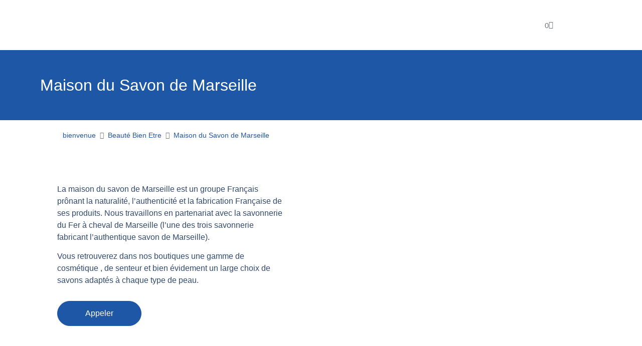

--- FILE ---
content_type: text/html; charset=UTF-8
request_url: https://vitrinesrouen.fr/maison-du-savon-de-marseille/
body_size: 35789
content:
<!doctype html>
<html lang="fr-FR">
<head>
	<meta charset="UTF-8">
	<meta name="viewport" content="width=device-width, initial-scale=1">
	<link rel="profile" href="https://gmpg.org/xfn/11">
	<meta name='robots' content='index, follow, max-image-preview:large, max-snippet:-1, max-video-preview:-1' />
	<style>img:is([sizes="auto" i], [sizes^="auto," i]) { contain-intrinsic-size: 3000px 1500px }</style>
	
	<!-- This site is optimized with the Yoast SEO plugin v26.4 - https://yoast.com/wordpress/plugins/seo/ -->
	<title>Maison du Savon de Marseille - vitrinesrouen.fr</title>
	<meta name="description" content="Découvrez notre adhérent Vitrines de Rouen, Grain de folie. Boutique vêtements &amp; accessoires collection vintage années 50 à 90, nouveaux arrivage chaque semaine." />
	<link rel="canonical" href="https://vitrinesrouen.fr/maison-du-savon-de-marseille/" />
	<meta property="og:locale" content="fr_FR" />
	<meta property="og:type" content="article" />
	<meta property="og:title" content="Grain de folie" />
	<meta property="og:description" content="Découvrez notre adhérent Vitrines de Rouen, Grain de folie. Boutique vêtements &amp; accessoires collection vintage années 50 à 90, nouveaux arrivage chaque semaine." />
	<meta property="og:url" content="https://vitrinesrouen.fr/maison-du-savon-de-marseille/" />
	<meta property="og:site_name" content="vitrinesrouen.fr" />
	<meta property="article:published_time" content="2024-07-30T08:22:08+00:00" />
	<meta property="article:modified_time" content="2024-07-30T08:22:10+00:00" />
	<meta property="og:image" content="https://vitrinesrouen.fr/wp-content/uploads/2023/03/Graindefolie.webp" />
	<meta property="og:image:width" content="1200" />
	<meta property="og:image:height" content="1200" />
	<meta property="og:image:type" content="image/webp" />
	<meta name="author" content="Ynes Hombreux" />
	<meta name="twitter:card" content="summary_large_image" />
	<meta name="twitter:label1" content="Écrit par" />
	<meta name="twitter:data1" content="Ynes Hombreux" />
	<meta name="twitter:label2" content="Durée de lecture estimée" />
	<meta name="twitter:data2" content="2 minutes" />
	<script type="application/ld+json" class="yoast-schema-graph">{"@context":"https://schema.org","@graph":[{"@type":"Article","@id":"https://vitrinesrouen.fr/maison-du-savon-de-marseille/#article","isPartOf":{"@id":"https://vitrinesrouen.fr/maison-du-savon-de-marseille/"},"author":{"name":"Ynes Hombreux","@id":"https://vitrinesrouen.fr/#/schema/person/95598f43749e0206f3a2908a72ace54f"},"headline":"Maison du Savon de Marseille","datePublished":"2024-07-30T08:22:08+00:00","dateModified":"2024-07-30T08:22:10+00:00","mainEntityOfPage":{"@id":"https://vitrinesrouen.fr/maison-du-savon-de-marseille/"},"wordCount":110,"publisher":{"@id":"https://vitrinesrouen.fr/#organization"},"image":{"@id":"https://vitrinesrouen.fr/maison-du-savon-de-marseille/#primaryimage"},"thumbnailUrl":"https://vitrinesrouen.fr/wp-content/uploads/2024/07/SAVON-DE-MARSEILLE.webp","articleSection":["Beauté Bien Etre"],"inLanguage":"fr-FR"},{"@type":"WebPage","@id":"https://vitrinesrouen.fr/maison-du-savon-de-marseille/","url":"https://vitrinesrouen.fr/maison-du-savon-de-marseille/","name":"Maison du Savon de Marseille - vitrinesrouen.fr","isPartOf":{"@id":"https://vitrinesrouen.fr/#website"},"primaryImageOfPage":{"@id":"https://vitrinesrouen.fr/maison-du-savon-de-marseille/#primaryimage"},"image":{"@id":"https://vitrinesrouen.fr/maison-du-savon-de-marseille/#primaryimage"},"thumbnailUrl":"https://vitrinesrouen.fr/wp-content/uploads/2024/07/SAVON-DE-MARSEILLE.webp","datePublished":"2024-07-30T08:22:08+00:00","dateModified":"2024-07-30T08:22:10+00:00","description":"Découvrez notre adhérent Vitrines de Rouen, Grain de folie. Boutique vêtements & accessoires collection vintage années 50 à 90, nouveaux arrivage chaque semaine.","breadcrumb":{"@id":"https://vitrinesrouen.fr/maison-du-savon-de-marseille/#breadcrumb"},"inLanguage":"fr-FR","potentialAction":[{"@type":"ReadAction","target":["https://vitrinesrouen.fr/maison-du-savon-de-marseille/"]}]},{"@type":"ImageObject","inLanguage":"fr-FR","@id":"https://vitrinesrouen.fr/maison-du-savon-de-marseille/#primaryimage","url":"https://vitrinesrouen.fr/wp-content/uploads/2024/07/SAVON-DE-MARSEILLE.webp","contentUrl":"https://vitrinesrouen.fr/wp-content/uploads/2024/07/SAVON-DE-MARSEILLE.webp","width":1600,"height":1600},{"@type":"BreadcrumbList","@id":"https://vitrinesrouen.fr/maison-du-savon-de-marseille/#breadcrumb","itemListElement":[{"@type":"ListItem","position":1,"name":"Accueil","item":"https://vitrinesrouen.fr/"},{"@type":"ListItem","position":2,"name":"Maison du Savon de Marseille"}]},{"@type":"WebSite","@id":"https://vitrinesrouen.fr/#website","url":"https://vitrinesrouen.fr/","name":"vitrinesrouen.fr","description":"","publisher":{"@id":"https://vitrinesrouen.fr/#organization"},"potentialAction":[{"@type":"SearchAction","target":{"@type":"EntryPoint","urlTemplate":"https://vitrinesrouen.fr/?s={search_term_string}"},"query-input":{"@type":"PropertyValueSpecification","valueRequired":true,"valueName":"search_term_string"}}],"inLanguage":"fr-FR"},{"@type":"Organization","@id":"https://vitrinesrouen.fr/#organization","name":"Les Vitrines de Rouen","url":"https://vitrinesrouen.fr/","logo":{"@type":"ImageObject","inLanguage":"fr-FR","@id":"https://vitrinesrouen.fr/#/schema/logo/image/","url":"https://vitrinesrouen.fr/wp-content/uploads/2023/02/logo_vitrinesderouen.svg","contentUrl":"https://vitrinesrouen.fr/wp-content/uploads/2023/02/logo_vitrinesderouen.svg","width":419.79,"height":43.52,"caption":"Les Vitrines de Rouen"},"image":{"@id":"https://vitrinesrouen.fr/#/schema/logo/image/"}},{"@type":"Person","@id":"https://vitrinesrouen.fr/#/schema/person/95598f43749e0206f3a2908a72ace54f","name":"Ynes Hombreux","image":{"@type":"ImageObject","inLanguage":"fr-FR","@id":"https://vitrinesrouen.fr/#/schema/person/image/","url":"https://secure.gravatar.com/avatar/82a8efe63469366f1c4303452a560a5ac087a6c5c206c5bbc4a06fd7bb04b836?s=96&d=mm&r=g","contentUrl":"https://secure.gravatar.com/avatar/82a8efe63469366f1c4303452a560a5ac087a6c5c206c5bbc4a06fd7bb04b836?s=96&d=mm&r=g","caption":"Ynes Hombreux"},"url":"https://vitrinesrouen.fr/author/yneskitty/"}]}</script>
	<!-- / Yoast SEO plugin. -->


<link rel='dns-prefetch' href='//www.googletagmanager.com' />
<link rel="alternate" type="application/rss+xml" title="vitrinesrouen.fr &raquo; Flux" href="https://vitrinesrouen.fr/feed/" />
<link rel="alternate" type="application/rss+xml" title="vitrinesrouen.fr &raquo; Flux des commentaires" href="https://vitrinesrouen.fr/comments/feed/" />
<script>
window._wpemojiSettings = {"baseUrl":"https:\/\/s.w.org\/images\/core\/emoji\/16.0.1\/72x72\/","ext":".png","svgUrl":"https:\/\/s.w.org\/images\/core\/emoji\/16.0.1\/svg\/","svgExt":".svg","source":{"concatemoji":"https:\/\/vitrinesrouen.fr\/wp-includes\/js\/wp-emoji-release.min.js?ver=6.8.3"}};
/*! This file is auto-generated */
!function(s,n){var o,i,e;function c(e){try{var t={supportTests:e,timestamp:(new Date).valueOf()};sessionStorage.setItem(o,JSON.stringify(t))}catch(e){}}function p(e,t,n){e.clearRect(0,0,e.canvas.width,e.canvas.height),e.fillText(t,0,0);var t=new Uint32Array(e.getImageData(0,0,e.canvas.width,e.canvas.height).data),a=(e.clearRect(0,0,e.canvas.width,e.canvas.height),e.fillText(n,0,0),new Uint32Array(e.getImageData(0,0,e.canvas.width,e.canvas.height).data));return t.every(function(e,t){return e===a[t]})}function u(e,t){e.clearRect(0,0,e.canvas.width,e.canvas.height),e.fillText(t,0,0);for(var n=e.getImageData(16,16,1,1),a=0;a<n.data.length;a++)if(0!==n.data[a])return!1;return!0}function f(e,t,n,a){switch(t){case"flag":return n(e,"\ud83c\udff3\ufe0f\u200d\u26a7\ufe0f","\ud83c\udff3\ufe0f\u200b\u26a7\ufe0f")?!1:!n(e,"\ud83c\udde8\ud83c\uddf6","\ud83c\udde8\u200b\ud83c\uddf6")&&!n(e,"\ud83c\udff4\udb40\udc67\udb40\udc62\udb40\udc65\udb40\udc6e\udb40\udc67\udb40\udc7f","\ud83c\udff4\u200b\udb40\udc67\u200b\udb40\udc62\u200b\udb40\udc65\u200b\udb40\udc6e\u200b\udb40\udc67\u200b\udb40\udc7f");case"emoji":return!a(e,"\ud83e\udedf")}return!1}function g(e,t,n,a){var r="undefined"!=typeof WorkerGlobalScope&&self instanceof WorkerGlobalScope?new OffscreenCanvas(300,150):s.createElement("canvas"),o=r.getContext("2d",{willReadFrequently:!0}),i=(o.textBaseline="top",o.font="600 32px Arial",{});return e.forEach(function(e){i[e]=t(o,e,n,a)}),i}function t(e){var t=s.createElement("script");t.src=e,t.defer=!0,s.head.appendChild(t)}"undefined"!=typeof Promise&&(o="wpEmojiSettingsSupports",i=["flag","emoji"],n.supports={everything:!0,everythingExceptFlag:!0},e=new Promise(function(e){s.addEventListener("DOMContentLoaded",e,{once:!0})}),new Promise(function(t){var n=function(){try{var e=JSON.parse(sessionStorage.getItem(o));if("object"==typeof e&&"number"==typeof e.timestamp&&(new Date).valueOf()<e.timestamp+604800&&"object"==typeof e.supportTests)return e.supportTests}catch(e){}return null}();if(!n){if("undefined"!=typeof Worker&&"undefined"!=typeof OffscreenCanvas&&"undefined"!=typeof URL&&URL.createObjectURL&&"undefined"!=typeof Blob)try{var e="postMessage("+g.toString()+"("+[JSON.stringify(i),f.toString(),p.toString(),u.toString()].join(",")+"));",a=new Blob([e],{type:"text/javascript"}),r=new Worker(URL.createObjectURL(a),{name:"wpTestEmojiSupports"});return void(r.onmessage=function(e){c(n=e.data),r.terminate(),t(n)})}catch(e){}c(n=g(i,f,p,u))}t(n)}).then(function(e){for(var t in e)n.supports[t]=e[t],n.supports.everything=n.supports.everything&&n.supports[t],"flag"!==t&&(n.supports.everythingExceptFlag=n.supports.everythingExceptFlag&&n.supports[t]);n.supports.everythingExceptFlag=n.supports.everythingExceptFlag&&!n.supports.flag,n.DOMReady=!1,n.readyCallback=function(){n.DOMReady=!0}}).then(function(){return e}).then(function(){var e;n.supports.everything||(n.readyCallback(),(e=n.source||{}).concatemoji?t(e.concatemoji):e.wpemoji&&e.twemoji&&(t(e.twemoji),t(e.wpemoji)))}))}((window,document),window._wpemojiSettings);
</script>

<link rel='stylesheet' id='formidable-css' href='https://vitrinesrouen.fr/wp-content/plugins/formidable/css/formidableforms.css?ver=911705' media='all' />
<link rel='stylesheet' id='hello-elementor-theme-style-css' href='https://vitrinesrouen.fr/wp-content/themes/hello-elementor/theme.min.css?ver=3.3.0' media='all' />
<link rel='stylesheet' id='jet-menu-hello-css' href='https://vitrinesrouen.fr/wp-content/plugins/jet-menu/integration/themes/hello-elementor/assets/css/style.css?ver=2.4.14.1' media='all' />
<style id='wp-emoji-styles-inline-css'>

	img.wp-smiley, img.emoji {
		display: inline !important;
		border: none !important;
		box-shadow: none !important;
		height: 1em !important;
		width: 1em !important;
		margin: 0 0.07em !important;
		vertical-align: -0.1em !important;
		background: none !important;
		padding: 0 !important;
	}
</style>
<style id='global-styles-inline-css'>
:root{--wp--preset--aspect-ratio--square: 1;--wp--preset--aspect-ratio--4-3: 4/3;--wp--preset--aspect-ratio--3-4: 3/4;--wp--preset--aspect-ratio--3-2: 3/2;--wp--preset--aspect-ratio--2-3: 2/3;--wp--preset--aspect-ratio--16-9: 16/9;--wp--preset--aspect-ratio--9-16: 9/16;--wp--preset--color--black: #000000;--wp--preset--color--cyan-bluish-gray: #abb8c3;--wp--preset--color--white: #ffffff;--wp--preset--color--pale-pink: #f78da7;--wp--preset--color--vivid-red: #cf2e2e;--wp--preset--color--luminous-vivid-orange: #ff6900;--wp--preset--color--luminous-vivid-amber: #fcb900;--wp--preset--color--light-green-cyan: #7bdcb5;--wp--preset--color--vivid-green-cyan: #00d084;--wp--preset--color--pale-cyan-blue: #8ed1fc;--wp--preset--color--vivid-cyan-blue: #0693e3;--wp--preset--color--vivid-purple: #9b51e0;--wp--preset--gradient--vivid-cyan-blue-to-vivid-purple: linear-gradient(135deg,rgba(6,147,227,1) 0%,rgb(155,81,224) 100%);--wp--preset--gradient--light-green-cyan-to-vivid-green-cyan: linear-gradient(135deg,rgb(122,220,180) 0%,rgb(0,208,130) 100%);--wp--preset--gradient--luminous-vivid-amber-to-luminous-vivid-orange: linear-gradient(135deg,rgba(252,185,0,1) 0%,rgba(255,105,0,1) 100%);--wp--preset--gradient--luminous-vivid-orange-to-vivid-red: linear-gradient(135deg,rgba(255,105,0,1) 0%,rgb(207,46,46) 100%);--wp--preset--gradient--very-light-gray-to-cyan-bluish-gray: linear-gradient(135deg,rgb(238,238,238) 0%,rgb(169,184,195) 100%);--wp--preset--gradient--cool-to-warm-spectrum: linear-gradient(135deg,rgb(74,234,220) 0%,rgb(151,120,209) 20%,rgb(207,42,186) 40%,rgb(238,44,130) 60%,rgb(251,105,98) 80%,rgb(254,248,76) 100%);--wp--preset--gradient--blush-light-purple: linear-gradient(135deg,rgb(255,206,236) 0%,rgb(152,150,240) 100%);--wp--preset--gradient--blush-bordeaux: linear-gradient(135deg,rgb(254,205,165) 0%,rgb(254,45,45) 50%,rgb(107,0,62) 100%);--wp--preset--gradient--luminous-dusk: linear-gradient(135deg,rgb(255,203,112) 0%,rgb(199,81,192) 50%,rgb(65,88,208) 100%);--wp--preset--gradient--pale-ocean: linear-gradient(135deg,rgb(255,245,203) 0%,rgb(182,227,212) 50%,rgb(51,167,181) 100%);--wp--preset--gradient--electric-grass: linear-gradient(135deg,rgb(202,248,128) 0%,rgb(113,206,126) 100%);--wp--preset--gradient--midnight: linear-gradient(135deg,rgb(2,3,129) 0%,rgb(40,116,252) 100%);--wp--preset--font-size--small: 13px;--wp--preset--font-size--medium: 20px;--wp--preset--font-size--large: 36px;--wp--preset--font-size--x-large: 42px;--wp--preset--spacing--20: 0.44rem;--wp--preset--spacing--30: 0.67rem;--wp--preset--spacing--40: 1rem;--wp--preset--spacing--50: 1.5rem;--wp--preset--spacing--60: 2.25rem;--wp--preset--spacing--70: 3.38rem;--wp--preset--spacing--80: 5.06rem;--wp--preset--shadow--natural: 6px 6px 9px rgba(0, 0, 0, 0.2);--wp--preset--shadow--deep: 12px 12px 50px rgba(0, 0, 0, 0.4);--wp--preset--shadow--sharp: 6px 6px 0px rgba(0, 0, 0, 0.2);--wp--preset--shadow--outlined: 6px 6px 0px -3px rgba(255, 255, 255, 1), 6px 6px rgba(0, 0, 0, 1);--wp--preset--shadow--crisp: 6px 6px 0px rgba(0, 0, 0, 1);}:root { --wp--style--global--content-size: 800px;--wp--style--global--wide-size: 1200px; }:where(body) { margin: 0; }.wp-site-blocks > .alignleft { float: left; margin-right: 2em; }.wp-site-blocks > .alignright { float: right; margin-left: 2em; }.wp-site-blocks > .aligncenter { justify-content: center; margin-left: auto; margin-right: auto; }:where(.wp-site-blocks) > * { margin-block-start: 24px; margin-block-end: 0; }:where(.wp-site-blocks) > :first-child { margin-block-start: 0; }:where(.wp-site-blocks) > :last-child { margin-block-end: 0; }:root { --wp--style--block-gap: 24px; }:root :where(.is-layout-flow) > :first-child{margin-block-start: 0;}:root :where(.is-layout-flow) > :last-child{margin-block-end: 0;}:root :where(.is-layout-flow) > *{margin-block-start: 24px;margin-block-end: 0;}:root :where(.is-layout-constrained) > :first-child{margin-block-start: 0;}:root :where(.is-layout-constrained) > :last-child{margin-block-end: 0;}:root :where(.is-layout-constrained) > *{margin-block-start: 24px;margin-block-end: 0;}:root :where(.is-layout-flex){gap: 24px;}:root :where(.is-layout-grid){gap: 24px;}.is-layout-flow > .alignleft{float: left;margin-inline-start: 0;margin-inline-end: 2em;}.is-layout-flow > .alignright{float: right;margin-inline-start: 2em;margin-inline-end: 0;}.is-layout-flow > .aligncenter{margin-left: auto !important;margin-right: auto !important;}.is-layout-constrained > .alignleft{float: left;margin-inline-start: 0;margin-inline-end: 2em;}.is-layout-constrained > .alignright{float: right;margin-inline-start: 2em;margin-inline-end: 0;}.is-layout-constrained > .aligncenter{margin-left: auto !important;margin-right: auto !important;}.is-layout-constrained > :where(:not(.alignleft):not(.alignright):not(.alignfull)){max-width: var(--wp--style--global--content-size);margin-left: auto !important;margin-right: auto !important;}.is-layout-constrained > .alignwide{max-width: var(--wp--style--global--wide-size);}body .is-layout-flex{display: flex;}.is-layout-flex{flex-wrap: wrap;align-items: center;}.is-layout-flex > :is(*, div){margin: 0;}body .is-layout-grid{display: grid;}.is-layout-grid > :is(*, div){margin: 0;}body{padding-top: 0px;padding-right: 0px;padding-bottom: 0px;padding-left: 0px;}a:where(:not(.wp-element-button)){text-decoration: underline;}:root :where(.wp-element-button, .wp-block-button__link){background-color: #32373c;border-width: 0;color: #fff;font-family: inherit;font-size: inherit;line-height: inherit;padding: calc(0.667em + 2px) calc(1.333em + 2px);text-decoration: none;}.has-black-color{color: var(--wp--preset--color--black) !important;}.has-cyan-bluish-gray-color{color: var(--wp--preset--color--cyan-bluish-gray) !important;}.has-white-color{color: var(--wp--preset--color--white) !important;}.has-pale-pink-color{color: var(--wp--preset--color--pale-pink) !important;}.has-vivid-red-color{color: var(--wp--preset--color--vivid-red) !important;}.has-luminous-vivid-orange-color{color: var(--wp--preset--color--luminous-vivid-orange) !important;}.has-luminous-vivid-amber-color{color: var(--wp--preset--color--luminous-vivid-amber) !important;}.has-light-green-cyan-color{color: var(--wp--preset--color--light-green-cyan) !important;}.has-vivid-green-cyan-color{color: var(--wp--preset--color--vivid-green-cyan) !important;}.has-pale-cyan-blue-color{color: var(--wp--preset--color--pale-cyan-blue) !important;}.has-vivid-cyan-blue-color{color: var(--wp--preset--color--vivid-cyan-blue) !important;}.has-vivid-purple-color{color: var(--wp--preset--color--vivid-purple) !important;}.has-black-background-color{background-color: var(--wp--preset--color--black) !important;}.has-cyan-bluish-gray-background-color{background-color: var(--wp--preset--color--cyan-bluish-gray) !important;}.has-white-background-color{background-color: var(--wp--preset--color--white) !important;}.has-pale-pink-background-color{background-color: var(--wp--preset--color--pale-pink) !important;}.has-vivid-red-background-color{background-color: var(--wp--preset--color--vivid-red) !important;}.has-luminous-vivid-orange-background-color{background-color: var(--wp--preset--color--luminous-vivid-orange) !important;}.has-luminous-vivid-amber-background-color{background-color: var(--wp--preset--color--luminous-vivid-amber) !important;}.has-light-green-cyan-background-color{background-color: var(--wp--preset--color--light-green-cyan) !important;}.has-vivid-green-cyan-background-color{background-color: var(--wp--preset--color--vivid-green-cyan) !important;}.has-pale-cyan-blue-background-color{background-color: var(--wp--preset--color--pale-cyan-blue) !important;}.has-vivid-cyan-blue-background-color{background-color: var(--wp--preset--color--vivid-cyan-blue) !important;}.has-vivid-purple-background-color{background-color: var(--wp--preset--color--vivid-purple) !important;}.has-black-border-color{border-color: var(--wp--preset--color--black) !important;}.has-cyan-bluish-gray-border-color{border-color: var(--wp--preset--color--cyan-bluish-gray) !important;}.has-white-border-color{border-color: var(--wp--preset--color--white) !important;}.has-pale-pink-border-color{border-color: var(--wp--preset--color--pale-pink) !important;}.has-vivid-red-border-color{border-color: var(--wp--preset--color--vivid-red) !important;}.has-luminous-vivid-orange-border-color{border-color: var(--wp--preset--color--luminous-vivid-orange) !important;}.has-luminous-vivid-amber-border-color{border-color: var(--wp--preset--color--luminous-vivid-amber) !important;}.has-light-green-cyan-border-color{border-color: var(--wp--preset--color--light-green-cyan) !important;}.has-vivid-green-cyan-border-color{border-color: var(--wp--preset--color--vivid-green-cyan) !important;}.has-pale-cyan-blue-border-color{border-color: var(--wp--preset--color--pale-cyan-blue) !important;}.has-vivid-cyan-blue-border-color{border-color: var(--wp--preset--color--vivid-cyan-blue) !important;}.has-vivid-purple-border-color{border-color: var(--wp--preset--color--vivid-purple) !important;}.has-vivid-cyan-blue-to-vivid-purple-gradient-background{background: var(--wp--preset--gradient--vivid-cyan-blue-to-vivid-purple) !important;}.has-light-green-cyan-to-vivid-green-cyan-gradient-background{background: var(--wp--preset--gradient--light-green-cyan-to-vivid-green-cyan) !important;}.has-luminous-vivid-amber-to-luminous-vivid-orange-gradient-background{background: var(--wp--preset--gradient--luminous-vivid-amber-to-luminous-vivid-orange) !important;}.has-luminous-vivid-orange-to-vivid-red-gradient-background{background: var(--wp--preset--gradient--luminous-vivid-orange-to-vivid-red) !important;}.has-very-light-gray-to-cyan-bluish-gray-gradient-background{background: var(--wp--preset--gradient--very-light-gray-to-cyan-bluish-gray) !important;}.has-cool-to-warm-spectrum-gradient-background{background: var(--wp--preset--gradient--cool-to-warm-spectrum) !important;}.has-blush-light-purple-gradient-background{background: var(--wp--preset--gradient--blush-light-purple) !important;}.has-blush-bordeaux-gradient-background{background: var(--wp--preset--gradient--blush-bordeaux) !important;}.has-luminous-dusk-gradient-background{background: var(--wp--preset--gradient--luminous-dusk) !important;}.has-pale-ocean-gradient-background{background: var(--wp--preset--gradient--pale-ocean) !important;}.has-electric-grass-gradient-background{background: var(--wp--preset--gradient--electric-grass) !important;}.has-midnight-gradient-background{background: var(--wp--preset--gradient--midnight) !important;}.has-small-font-size{font-size: var(--wp--preset--font-size--small) !important;}.has-medium-font-size{font-size: var(--wp--preset--font-size--medium) !important;}.has-large-font-size{font-size: var(--wp--preset--font-size--large) !important;}.has-x-large-font-size{font-size: var(--wp--preset--font-size--x-large) !important;}
:root :where(.wp-block-pullquote){font-size: 1.5em;line-height: 1.6;}
</style>
<link rel='stylesheet' id='woocommerce-layout-css' href='https://vitrinesrouen.fr/wp-content/plugins/woocommerce/assets/css/woocommerce-layout.css?ver=10.1.2' media='all' />
<link rel='stylesheet' id='woocommerce-smallscreen-css' href='https://vitrinesrouen.fr/wp-content/plugins/woocommerce/assets/css/woocommerce-smallscreen.css?ver=10.1.2' media='only screen and (max-width: 768px)' />
<link rel='stylesheet' id='woocommerce-general-css' href='https://vitrinesrouen.fr/wp-content/plugins/woocommerce/assets/css/woocommerce.css?ver=10.1.2' media='all' />
<style id='woocommerce-inline-inline-css'>
.woocommerce form .form-row .required { visibility: visible; }
</style>
<link rel='stylesheet' id='brands-styles-css' href='https://vitrinesrouen.fr/wp-content/plugins/woocommerce/assets/css/brands.css?ver=10.1.2' media='all' />
<link rel='stylesheet' id='hello-elementor-css' href='https://vitrinesrouen.fr/wp-content/themes/hello-elementor/style.min.css?ver=3.3.0' media='all' />
<link rel='stylesheet' id='hello-elementor-header-footer-css' href='https://vitrinesrouen.fr/wp-content/themes/hello-elementor/header-footer.min.css?ver=3.3.0' media='all' />
<link rel='stylesheet' id='elementor-frontend-css' href='https://vitrinesrouen.fr/wp-content/plugins/elementor/assets/css/frontend.min.css?ver=3.31.5' media='all' />
<link rel='stylesheet' id='elementor-post-6-css' href='https://vitrinesrouen.fr/wp-content/uploads/elementor/css/post-6.css?ver=1763473226' media='all' />
<link rel='stylesheet' id='jet-fb-option-field-select-css' href='https://vitrinesrouen.fr/wp-content/plugins/jetformbuilder/modules/option-field/assets/build/select.css?ver=0edd78a6f12e2b918b82' media='all' />
<link rel='stylesheet' id='jet-fb-option-field-checkbox-css' href='https://vitrinesrouen.fr/wp-content/plugins/jetformbuilder/modules/option-field/assets/build/checkbox.css?ver=f54eb583054648e8615b' media='all' />
<link rel='stylesheet' id='jet-fb-option-field-radio-css' href='https://vitrinesrouen.fr/wp-content/plugins/jetformbuilder/modules/option-field/assets/build/radio.css?ver=7c6d0d4d7df91e6bd6a4' media='all' />
<link rel='stylesheet' id='jet-fb-advanced-choices-css' href='https://vitrinesrouen.fr/wp-content/plugins/jetformbuilder/modules/advanced-choices/assets/build/main.css?ver=ca05550a7cac3b9b55a3' media='all' />
<link rel='stylesheet' id='jet-fb-wysiwyg-css' href='https://vitrinesrouen.fr/wp-content/plugins/jetformbuilder/modules/wysiwyg/assets/build/wysiwyg.css?ver=5a4d16fb6d7a94700261' media='all' />
<link rel='stylesheet' id='jet-fb-switcher-css' href='https://vitrinesrouen.fr/wp-content/plugins/jetformbuilder/modules/switcher/assets/build/switcher.css?ver=06c887a8b9195e5a119d' media='all' />
<link rel='stylesheet' id='jet-menu-public-styles-css' href='https://vitrinesrouen.fr/wp-content/plugins/jet-menu/assets/public/css/public.css?ver=2.4.14.1' media='all' />
<link rel='stylesheet' id='widget-image-css' href='https://vitrinesrouen.fr/wp-content/plugins/elementor/assets/css/widget-image.min.css?ver=3.31.5' media='all' />
<link rel='stylesheet' id='widget-woocommerce-menu-cart-css' href='https://vitrinesrouen.fr/wp-content/plugins/elementor-pro/assets/css/widget-woocommerce-menu-cart.min.css?ver=3.29.2' media='all' />
<link rel='stylesheet' id='widget-heading-css' href='https://vitrinesrouen.fr/wp-content/plugins/elementor/assets/css/widget-heading.min.css?ver=3.31.5' media='all' />
<link rel='stylesheet' id='widget-social-icons-css' href='https://vitrinesrouen.fr/wp-content/plugins/elementor/assets/css/widget-social-icons.min.css?ver=3.31.5' media='all' />
<link rel='stylesheet' id='e-apple-webkit-css' href='https://vitrinesrouen.fr/wp-content/plugins/elementor/assets/css/conditionals/apple-webkit.min.css?ver=3.31.5' media='all' />
<link rel='stylesheet' id='e-shapes-css' href='https://vitrinesrouen.fr/wp-content/plugins/elementor/assets/css/conditionals/shapes.min.css?ver=3.31.5' media='all' />
<link rel='stylesheet' id='widget-divider-css' href='https://vitrinesrouen.fr/wp-content/plugins/elementor/assets/css/widget-divider.min.css?ver=3.31.5' media='all' />
<link rel='stylesheet' id='swiper-css' href='https://vitrinesrouen.fr/wp-content/plugins/elementor/assets/lib/swiper/v8/css/swiper.min.css?ver=8.4.5' media='all' />
<link rel='stylesheet' id='e-swiper-css' href='https://vitrinesrouen.fr/wp-content/plugins/elementor/assets/css/conditionals/e-swiper.min.css?ver=3.31.5' media='all' />
<link rel='stylesheet' id='widget-loop-common-css' href='https://vitrinesrouen.fr/wp-content/plugins/elementor-pro/assets/css/widget-loop-common.min.css?ver=3.29.2' media='all' />
<link rel='stylesheet' id='widget-loop-carousel-css' href='https://vitrinesrouen.fr/wp-content/plugins/elementor-pro/assets/css/widget-loop-carousel.min.css?ver=3.29.2' media='all' />
<link rel='stylesheet' id='jet-blocks-css' href='https://vitrinesrouen.fr/wp-content/uploads/elementor/css/custom-jet-blocks.css?ver=1.3.19.1' media='all' />
<link rel='stylesheet' id='elementor-icons-css' href='https://vitrinesrouen.fr/wp-content/plugins/elementor/assets/lib/eicons/css/elementor-icons.min.css?ver=5.43.0' media='all' />
<link rel='stylesheet' id='jet-blog-css' href='https://vitrinesrouen.fr/wp-content/plugins/jet-blog/assets/css/jet-blog.css?ver=2.4.6' media='all' />
<link rel='stylesheet' id='jet-tabs-frontend-css' href='https://vitrinesrouen.fr/wp-content/plugins/jet-tabs/assets/css/jet-tabs-frontend.css?ver=2.2.10' media='all' />
<link rel='stylesheet' id='she-header-style-css' href='https://vitrinesrouen.fr/wp-content/plugins/sticky-header-effects-for-elementor/assets/css/she-header-style.css?ver=2.1.3' media='all' />
<link rel='stylesheet' id='jet-woo-builder-css' href='https://vitrinesrouen.fr/wp-content/plugins/jet-woo-builder/assets/css/frontend.css?ver=2.2.1' media='all' />
<style id='jet-woo-builder-inline-css'>
@font-face {
				font-family: "WooCommerce";
				font-weight: normal;
				font-style: normal;
				src: url("https://vitrinesrouen.fr/wp-content/plugins/woocommerce/assets/fonts/WooCommerce.eot");
				src: url("https://vitrinesrouen.fr/wp-content/plugins/woocommerce/assets/fonts/WooCommerce.eot?#iefix") format("embedded-opentype"),
					 url("https://vitrinesrouen.fr/wp-content/plugins/woocommerce/assets/fonts/WooCommerce.woff") format("woff"),
					 url("https://vitrinesrouen.fr/wp-content/plugins/woocommerce/assets/fonts/WooCommerce.ttf") format("truetype"),
					 url("https://vitrinesrouen.fr/wp-content/plugins/woocommerce/assets/fonts/WooCommerce.svg#WooCommerce") format("svg");
			}
</style>
<link rel='stylesheet' id='elementor-icons-shared-0-css' href='https://vitrinesrouen.fr/wp-content/plugins/elementor/assets/lib/font-awesome/css/fontawesome.min.css?ver=5.15.3' media='all' />
<link rel='stylesheet' id='elementor-icons-fa-solid-css' href='https://vitrinesrouen.fr/wp-content/plugins/elementor/assets/lib/font-awesome/css/solid.min.css?ver=5.15.3' media='all' />
<link rel='stylesheet' id='jet-woo-builder-frontend-font-css' href='https://vitrinesrouen.fr/wp-content/plugins/jet-woo-builder/assets/css/lib/jetwoobuilder-frontend-font/css/jetwoobuilder-frontend-font.css?ver=2.2.1' media='all' />
<link rel='stylesheet' id='widget-google_maps-css' href='https://vitrinesrouen.fr/wp-content/plugins/elementor/assets/css/widget-google_maps.min.css?ver=3.31.5' media='all' />
<link rel='stylesheet' id='e-animation-shrink-css' href='https://vitrinesrouen.fr/wp-content/plugins/elementor/assets/lib/animations/styles/e-animation-shrink.min.css?ver=3.31.5' media='all' />
<link rel='stylesheet' id='widget-icon-box-css' href='https://vitrinesrouen.fr/wp-content/plugins/elementor/assets/css/widget-icon-box.min.css?ver=3.31.5' media='all' />
<link rel='stylesheet' id='elementor-post-4073-css' href='https://vitrinesrouen.fr/wp-content/uploads/elementor/css/post-4073.css?ver=1763485796' media='all' />
<link rel='stylesheet' id='elementor-post-29-css' href='https://vitrinesrouen.fr/wp-content/uploads/elementor/css/post-29.css?ver=1763471973' media='all' />
<link rel='stylesheet' id='elementor-post-1853-css' href='https://vitrinesrouen.fr/wp-content/uploads/elementor/css/post-1853.css?ver=1763473227' media='all' />
<link rel='stylesheet' id='elementor-post-1597-css' href='https://vitrinesrouen.fr/wp-content/uploads/elementor/css/post-1597.css?ver=1763473261' media='all' />
<style id='hide_field_class_style-inline-css'>
.cfef-hidden {
			display: none !important;
	}
</style>
<link rel='stylesheet' id='jquery-chosen-css' href='https://vitrinesrouen.fr/wp-content/plugins/jet-search/assets/lib/chosen/chosen.min.css?ver=1.8.7' media='all' />
<link rel='stylesheet' id='jet-search-css' href='https://vitrinesrouen.fr/wp-content/plugins/jet-search/assets/css/jet-search.css?ver=3.5.13' media='all' />
<link rel='stylesheet' id='elementor-gf-local-montserrat-css' href='https://vitrinesrouen.fr/wp-content/uploads/elementor/google-fonts/css/montserrat.css?ver=1744303041' media='all' />
<link rel='stylesheet' id='elementor-gf-local-roboto-css' href='https://vitrinesrouen.fr/wp-content/uploads/elementor/google-fonts/css/roboto.css?ver=1744302034' media='all' />
<link rel='stylesheet' id='elementor-gf-local-poppins-css' href='https://vitrinesrouen.fr/wp-content/uploads/elementor/google-fonts/css/poppins.css?ver=1744306437' media='all' />
<link rel='stylesheet' id='elementor-icons-fa-brands-css' href='https://vitrinesrouen.fr/wp-content/plugins/elementor/assets/lib/font-awesome/css/brands.min.css?ver=5.15.3' media='all' />
<link rel='stylesheet' id='elementor-icons-fa-regular-css' href='https://vitrinesrouen.fr/wp-content/plugins/elementor/assets/lib/font-awesome/css/regular.min.css?ver=5.15.3' media='all' />
<script src="https://vitrinesrouen.fr/wp-includes/js/jquery/jquery.min.js?ver=3.7.1" id="jquery-core-js"></script>
<script src="https://vitrinesrouen.fr/wp-includes/js/jquery/jquery-migrate.min.js?ver=3.4.1" id="jquery-migrate-js"></script>
<script id="real3d-flipbook-forntend-js-extra">
var r3d_frontend = {"rootFolder":"https:\/\/vitrinesrouen.fr\/wp-content\/plugins\/real3d-flipbook\/","version":"3.83","options":{"pages":[],"pdfUrl":"","printPdfUrl":"","tableOfContent":[],"id":"","bookId":"","date":"","lightboxThumbnailUrl":"","mode":"normal","viewMode":"webgl","pageTextureSize":"2048","pageTextureSizeSmall":"1500","pageTextureSizeMobile":"","pageTextureSizeMobileSmall":"1024","minPixelRatio":"1","pdfTextLayer":"true","zoomMin":"0.9","zoomStep":"2","zoomSize":"","zoomReset":"false","doubleClickZoom":"true","pageDrag":"true","singlePageMode":"false","pageFlipDuration":"1","sound":"true","startPage":"1","pageNumberOffset":"0","deeplinking":{"enabled":"false","prefix":""},"responsiveView":"true","responsiveViewTreshold":"768","responsiveViewRatio":"1","cover":"true","backCover":"true","height":"400","responsiveHeight":"true","containerRatio":"","thumbnailsOnStart":"false","contentOnStart":"false","searchOnStart":"","tableOfContentCloseOnClick":"true","thumbsCloseOnClick":"true","autoplayOnStart":"false","autoplayInterval":"3000","autoplayLoop":"true","autoplayStartPage":"1","rightToLeft":"false","pageWidth":"","pageHeight":"","thumbSize":"130","logoImg":"","logoUrl":"","logoUrlTarget":"","logoCSS":"position:absolute;left:0;top:0;","menuSelector":"","zIndex":"auto","preloaderText":"","googleAnalyticsTrackingCode":"","pdfBrowserViewerIfIE":"false","modeMobile":"","viewModeMobile":"","aspectMobile":"","aspectRatioMobile":"0.71","singlePageModeIfMobile":"false","logoHideOnMobile":"false","mobile":{"thumbnailsOnStart":"false","contentOnStart":"false"},"lightboxCssClass":"","lightboxLink":"","lightboxLinkNewWindow":"true","lightboxBackground":"rgb(81, 85, 88)","lightboxBackgroundPattern":"","lightboxBackgroundImage":"","lightboxContainerCSS":"display:inline-block;padding:10px;","lightboxThumbnailHeight":"300","lightboxThumbnailUrlCSS":"display:block;","lightboxThumbnailInfo":"false","lightboxThumbnailInfoText":"","lightboxThumbnailInfoCSS":"top: 0;  width: 100%; height: 100%; font-size: 16px; color: #000; background: rgba(255,255,255,.8); ","showTitle":"false","showDate":"false","hideThumbnail":"false","lightboxText":"","lightboxTextCSS":"display:block;","lightboxTextPosition":"top","lightBoxOpened":"false","lightBoxFullscreen":"false","lightboxCloseOnClick":"false","lightboxStartPage":"","lightboxMarginV":"0","lightboxMarginH":"0","lights":"true","lightPositionX":"0","lightPositionY":"150","lightPositionZ":"1400","lightIntensity":"0.6","shadows":"true","shadowMapSize":"2048","shadowOpacity":"0.2","shadowDistance":"15","pageHardness":"2","coverHardness":"2","pageRoughness":"1","pageMetalness":"0","pageSegmentsW":"6","pageSegmentsH":"1","pageMiddleShadowSize":"2","pageMiddleShadowColorL":"#999999","pageMiddleShadowColorR":"#777777","antialias":"false","pan":"0","tilt":"0","rotateCameraOnMouseDrag":"true","panMax":"20","panMin":"-20","tiltMax":"0","tiltMin":"0","currentPage":{"enabled":"true","title":"Current page","hAlign":"left","vAlign":"top"},"btnAutoplay":{"enabled":"true","title":"Autoplay"},"btnNext":{"enabled":"true","title":"Next Page"},"btnLast":{"enabled":"false","title":"Last Page"},"btnPrev":{"enabled":"true","title":"Previous Page"},"btnFirst":{"enabled":"false","title":"First Page"},"btnZoomIn":{"enabled":"true","title":"Zoom in"},"btnZoomOut":{"enabled":"true","title":"Zoom out"},"btnToc":{"enabled":"true","title":"Table of Contents"},"btnThumbs":{"enabled":"true","title":"Pages"},"btnShare":{"enabled":"true","title":"Share"},"btnNotes":{"enabled":"false","title":"Notes"},"btnDownloadPages":{"enabled":"false","url":"","title":"Download pages"},"btnDownloadPdf":{"enabled":"true","url":"","title":"Download PDF","forceDownload":"true","openInNewWindow":"true"},"btnSound":{"enabled":"true","title":"Sound"},"btnExpand":{"enabled":"true","title":"Toggle fullscreen"},"btnSelect":{"enabled":"true","title":"Select tool"},"btnSearch":{"enabled":"false","title":"Search"},"search":{"enabled":"false","title":"Search"},"btnBookmark":{"enabled":"false","title":"Bookmark"},"btnPrint":{"enabled":"true","title":"Print"},"btnTools":{"enabled":"true","title":"Tools"},"btnClose":{"enabled":"true","title":"Close"},"whatsapp":{"enabled":"true"},"twitter":{"enabled":"true"},"facebook":{"enabled":"true"},"pinterest":{"enabled":"true"},"email":{"enabled":"true"},"linkedin":{"enabled":"true"},"digg":{"enabled":"false"},"reddit":{"enabled":"false"},"shareUrl":"","shareTitle":"","shareImage":"","layout":1,"icons":"FontAwesome","skin":"light","useFontAwesome5":"true","sideNavigationButtons":"true","menuNavigationButtons":"false","backgroundColor":"rgb(81, 85, 88)","backgroundPattern":"","backgroundImage":"","backgroundTransparent":"false","menuBackground":"","menuShadow":"","menuMargin":"0","menuPadding":"0","menuOverBook":"false","menuFloating":"false","menuTransparent":"false","menu2Background":"","menu2Shadow":"","menu2Margin":"0","menu2Padding":"0","menu2OverBook":"true","menu2Floating":"false","menu2Transparent":"true","skinColor":"","skinBackground":"","hideMenu":"false","menuAlignHorizontal":"center","btnColor":"","btnColorHover":"","btnBackground":"none","btnRadius":"0","btnMargin":"0","btnSize":"18","btnPaddingV":"10","btnPaddingH":"10","btnShadow":"","btnTextShadow":"","btnBorder":"","sideBtnColor":"#fff","sideBtnColorHover":"#fff","sideBtnBackground":"rgba(0,0,0,.3)","sideBtnBackgroundHover":"","sideBtnRadius":"0","sideBtnMargin":"0","sideBtnSize":"25","sideBtnPaddingV":"10","sideBtnPaddingH":"10","sideBtnShadow":"","sideBtnTextShadow":"","sideBtnBorder":"","closeBtnColorHover":"#FFF","closeBtnBackground":"rgba(0,0,0,.4)","closeBtnRadius":"0","closeBtnMargin":"0","closeBtnSize":"20","closeBtnPadding":"5","closeBtnTextShadow":"","closeBtnBorder":"","floatingBtnColor":"","floatingBtnColorHover":"","floatingBtnBackground":"","floatingBtnBackgroundHover":"","floatingBtnRadius":"","floatingBtnMargin":"","floatingBtnSize":"","floatingBtnPadding":"","floatingBtnShadow":"","floatingBtnTextShadow":"","floatingBtnBorder":"","currentPageMarginV":"5","currentPageMarginH":"5","arrowsAlwaysEnabledForNavigation":"true","arrowsDisabledNotFullscreen":"true","touchSwipeEnabled":"true","rightClickEnabled":"true","linkColor":"rgba(0, 0, 0, 0)","linkColorHover":"rgba(255, 255, 0, 1)","linkOpacity":"0.4","linkTarget":"_blank","pdfAutoLinks":"false","strings":{"print":"Print","printLeftPage":"Print left page","printRightPage":"Print right page","printCurrentPage":"Print current page","printAllPages":"Print all pages","download":"Download","downloadLeftPage":"Download left page","downloadRightPage":"Download right page","downloadCurrentPage":"Download current page","downloadAllPages":"Download all pages","bookmarks":"Bookmarks","bookmarkLeftPage":"Bookmark left page","bookmarkRightPage":"Bookmark right page","bookmarkCurrentPage":"Bookmark current page","search":"Search","findInDocument":"Find in document","pagesFoundContaining":"pages found containing","noMatches":"No matches","matchesFound":"matches found","page":"Page","matches":"matches","thumbnails":"Thumbnails","tableOfContent":"Table of Contents","share":"Share","pressEscToClose":"Press ESC to close","password":"Password","addNote":"Add note","typeInYourNote":"Type in your note..."},"access":"free","backgroundMusic":"","cornerCurl":"false","pdfTools":{"pageHeight":1500,"thumbHeight":200,"quality":0.8,"textLayer":"true","autoConvert":"true"},"slug":"","convertPDFLinks":"true","overridePDFEmbedder":"true","overrideDflip":"true","overrideWonderPDFEmbed":"true","override3DFlipBook":"true","overridePDFjsViewer":"true","resumeReading":"false","previewPages":"","previewMode":""}};
</script>
<script src="https://vitrinesrouen.fr/wp-content/plugins/real3d-flipbook/js/frontend.js?ver=3.83" id="real3d-flipbook-forntend-js"></script>
<script src="https://vitrinesrouen.fr/wp-includes/js/imagesloaded.min.js?ver=6.8.3" id="imagesLoaded-js"></script>
<script src="https://vitrinesrouen.fr/wp-content/plugins/woocommerce/assets/js/jquery-blockui/jquery.blockUI.min.js?ver=2.7.0-wc.10.1.2" id="jquery-blockui-js" defer data-wp-strategy="defer"></script>
<script id="wc-add-to-cart-js-extra">
var wc_add_to_cart_params = {"ajax_url":"\/wp-admin\/admin-ajax.php","wc_ajax_url":"\/?wc-ajax=%%endpoint%%","i18n_view_cart":"Voir le panier","cart_url":"https:\/\/vitrinesrouen.fr\/panier\/","is_cart":"","cart_redirect_after_add":"yes"};
</script>
<script src="https://vitrinesrouen.fr/wp-content/plugins/woocommerce/assets/js/frontend/add-to-cart.min.js?ver=10.1.2" id="wc-add-to-cart-js" defer data-wp-strategy="defer"></script>
<script src="https://vitrinesrouen.fr/wp-content/plugins/woocommerce/assets/js/js-cookie/js.cookie.min.js?ver=2.1.4-wc.10.1.2" id="js-cookie-js" defer data-wp-strategy="defer"></script>
<script id="woocommerce-js-extra">
var woocommerce_params = {"ajax_url":"\/wp-admin\/admin-ajax.php","wc_ajax_url":"\/?wc-ajax=%%endpoint%%","i18n_password_show":"Afficher le mot de passe","i18n_password_hide":"Masquer le mot de passe"};
</script>
<script src="https://vitrinesrouen.fr/wp-content/plugins/woocommerce/assets/js/frontend/woocommerce.min.js?ver=10.1.2" id="woocommerce-js" defer data-wp-strategy="defer"></script>
<script src="https://vitrinesrouen.fr/wp-content/plugins/sticky-header-effects-for-elementor/assets/js/she-header.js?ver=2.1.3" id="she-header-js"></script>

<!-- Extrait de code de la balise Google (gtag.js) ajouté par Site Kit -->
<!-- Extrait Google Analytics ajouté par Site Kit -->
<script src="https://www.googletagmanager.com/gtag/js?id=GT-T56GGTB" id="google_gtagjs-js" async></script>
<script id="google_gtagjs-js-after">
window.dataLayer = window.dataLayer || [];function gtag(){dataLayer.push(arguments);}
gtag("set","linker",{"domains":["vitrinesrouen.fr"]});
gtag("js", new Date());
gtag("set", "developer_id.dZTNiMT", true);
gtag("config", "GT-T56GGTB");
</script>
<link rel="https://api.w.org/" href="https://vitrinesrouen.fr/wp-json/" /><link rel="alternate" title="JSON" type="application/json" href="https://vitrinesrouen.fr/wp-json/wp/v2/posts/4073" /><link rel="EditURI" type="application/rsd+xml" title="RSD" href="https://vitrinesrouen.fr/xmlrpc.php?rsd" />
<meta name="generator" content="WordPress 6.8.3" />
<meta name="generator" content="WooCommerce 10.1.2" />
<link rel='shortlink' href='https://vitrinesrouen.fr/?p=4073' />
<link rel="alternate" title="oEmbed (JSON)" type="application/json+oembed" href="https://vitrinesrouen.fr/wp-json/oembed/1.0/embed?url=https%3A%2F%2Fvitrinesrouen.fr%2Fmaison-du-savon-de-marseille%2F" />
<link rel="alternate" title="oEmbed (XML)" type="text/xml+oembed" href="https://vitrinesrouen.fr/wp-json/oembed/1.0/embed?url=https%3A%2F%2Fvitrinesrouen.fr%2Fmaison-du-savon-de-marseille%2F&#038;format=xml" />
<meta name="generator" content="Site Kit by Google 1.166.0" /><script>document.documentElement.className += " js";</script>
<meta name="description" content="Découvrez notre adhérent Vitrines de Rouen, La maison du savon de Marseille. Ce groupe Français prône la naturalité, l&#039;authenticité et la fabrication Française de ses produits.">
	<noscript><style>.woocommerce-product-gallery{ opacity: 1 !important; }</style></noscript>
	<meta name="generator" content="Elementor 3.31.5; features: additional_custom_breakpoints, e_element_cache; settings: css_print_method-external, google_font-enabled, font_display-swap">
			<style>
				.e-con.e-parent:nth-of-type(n+4):not(.e-lazyloaded):not(.e-no-lazyload),
				.e-con.e-parent:nth-of-type(n+4):not(.e-lazyloaded):not(.e-no-lazyload) * {
					background-image: none !important;
				}
				@media screen and (max-height: 1024px) {
					.e-con.e-parent:nth-of-type(n+3):not(.e-lazyloaded):not(.e-no-lazyload),
					.e-con.e-parent:nth-of-type(n+3):not(.e-lazyloaded):not(.e-no-lazyload) * {
						background-image: none !important;
					}
				}
				@media screen and (max-height: 640px) {
					.e-con.e-parent:nth-of-type(n+2):not(.e-lazyloaded):not(.e-no-lazyload),
					.e-con.e-parent:nth-of-type(n+2):not(.e-lazyloaded):not(.e-no-lazyload) * {
						background-image: none !important;
					}
				}
			</style>
			</head>
<body data-rsssl=1 class="wp-singular post-template-default single single-post postid-4073 single-format-standard wp-custom-logo wp-embed-responsive wp-theme-hello-elementor theme-hello-elementor woocommerce-no-js theme-default jet-mega-menu-location elementor-default elementor-kit-6 elementor-page elementor-page-4073 elementor-page-1597">


<a class="skip-link screen-reader-text" href="#content">Aller au contenu</a>

		<div data-elementor-type="header" data-elementor-id="29" class="elementor elementor-29 elementor-location-header" data-elementor-post-type="elementor_library">
					<section class="elementor-section elementor-top-section elementor-element elementor-element-365c0d4d elementor-section-height-min-height she-header-yes elementor-section-content-middle elementor-section-boxed elementor-section-height-default elementor-section-items-middle" data-id="365c0d4d" data-element_type="section" data-settings="{&quot;jet_parallax_layout_list&quot;:[],&quot;background_background&quot;:&quot;classic&quot;,&quot;transparent&quot;:&quot;yes&quot;,&quot;background_show&quot;:&quot;yes&quot;,&quot;background&quot;:&quot;#FFFFFFA6&quot;,&quot;shrink_header&quot;:&quot;yes&quot;,&quot;shrink_header_logo&quot;:&quot;yes&quot;,&quot;blur_bg&quot;:&quot;yes&quot;,&quot;scroll_distance&quot;:{&quot;unit&quot;:&quot;px&quot;,&quot;size&quot;:50,&quot;sizes&quot;:[]},&quot;custom_height_header&quot;:{&quot;unit&quot;:&quot;px&quot;,&quot;size&quot;:50,&quot;sizes&quot;:[]},&quot;transparent_on&quot;:[&quot;desktop&quot;,&quot;tablet&quot;,&quot;mobile&quot;],&quot;scroll_distance_tablet&quot;:{&quot;unit&quot;:&quot;px&quot;,&quot;size&quot;:&quot;&quot;,&quot;sizes&quot;:[]},&quot;scroll_distance_mobile&quot;:{&quot;unit&quot;:&quot;px&quot;,&quot;size&quot;:&quot;&quot;,&quot;sizes&quot;:[]},&quot;she_offset_top&quot;:{&quot;unit&quot;:&quot;px&quot;,&quot;size&quot;:0,&quot;sizes&quot;:[]},&quot;she_offset_top_tablet&quot;:{&quot;unit&quot;:&quot;px&quot;,&quot;size&quot;:&quot;&quot;,&quot;sizes&quot;:[]},&quot;she_offset_top_mobile&quot;:{&quot;unit&quot;:&quot;px&quot;,&quot;size&quot;:&quot;&quot;,&quot;sizes&quot;:[]},&quot;she_width&quot;:{&quot;unit&quot;:&quot;%&quot;,&quot;size&quot;:100,&quot;sizes&quot;:[]},&quot;she_width_tablet&quot;:{&quot;unit&quot;:&quot;px&quot;,&quot;size&quot;:&quot;&quot;,&quot;sizes&quot;:[]},&quot;she_width_mobile&quot;:{&quot;unit&quot;:&quot;px&quot;,&quot;size&quot;:&quot;&quot;,&quot;sizes&quot;:[]},&quot;she_padding&quot;:{&quot;unit&quot;:&quot;px&quot;,&quot;top&quot;:0,&quot;right&quot;:&quot;&quot;,&quot;bottom&quot;:0,&quot;left&quot;:&quot;&quot;,&quot;isLinked&quot;:true},&quot;she_padding_tablet&quot;:{&quot;unit&quot;:&quot;px&quot;,&quot;top&quot;:&quot;&quot;,&quot;right&quot;:&quot;&quot;,&quot;bottom&quot;:&quot;&quot;,&quot;left&quot;:&quot;&quot;,&quot;isLinked&quot;:true},&quot;she_padding_mobile&quot;:{&quot;unit&quot;:&quot;px&quot;,&quot;top&quot;:&quot;&quot;,&quot;right&quot;:&quot;&quot;,&quot;bottom&quot;:&quot;&quot;,&quot;left&quot;:&quot;&quot;,&quot;isLinked&quot;:true},&quot;custom_height_header_tablet&quot;:{&quot;unit&quot;:&quot;px&quot;,&quot;size&quot;:&quot;&quot;,&quot;sizes&quot;:[]},&quot;custom_height_header_mobile&quot;:{&quot;unit&quot;:&quot;px&quot;,&quot;size&quot;:&quot;&quot;,&quot;sizes&quot;:[]},&quot;custom_height_header_logo&quot;:{&quot;unit&quot;:&quot;px&quot;,&quot;size&quot;:100,&quot;sizes&quot;:[]},&quot;custom_height_header_logo_tablet&quot;:{&quot;unit&quot;:&quot;px&quot;,&quot;size&quot;:&quot;&quot;,&quot;sizes&quot;:[]},&quot;custom_height_header_logo_mobile&quot;:{&quot;unit&quot;:&quot;px&quot;,&quot;size&quot;:&quot;&quot;,&quot;sizes&quot;:[]},&quot;blur_bg_blur_amount&quot;:{&quot;unit&quot;:&quot;px&quot;,&quot;size&quot;:20,&quot;sizes&quot;:[]},&quot;blur_bg_saturate_amount&quot;:{&quot;unit&quot;:&quot;px&quot;,&quot;size&quot;:1.8,&quot;sizes&quot;:[]}}">
						<div class="elementor-container elementor-column-gap-default">
					<div class="elementor-column elementor-col-50 elementor-top-column elementor-element elementor-element-55fc160e" data-id="55fc160e" data-element_type="column">
			<div class="elementor-widget-wrap elementor-element-populated">
						<div class="elementor-element elementor-element-74f6f031 elementor-widget elementor-widget-theme-site-logo elementor-widget-image" data-id="74f6f031" data-element_type="widget" data-widget_type="theme-site-logo.default">
				<div class="elementor-widget-container">
											<a href="https://vitrinesrouen.fr">
			<img loading="lazy" width="420" height="44" src="https://vitrinesrouen.fr/wp-content/uploads/2023/02/logo_vitrinesderouen.svg" class="attachment-full size-full wp-image-34" alt="" />				</a>
											</div>
				</div>
					</div>
		</div>
				<div class="elementor-column elementor-col-50 elementor-top-column elementor-element elementor-element-1c2c898b" data-id="1c2c898b" data-element_type="column">
			<div class="elementor-widget-wrap elementor-element-populated">
						<section class="elementor-section elementor-inner-section elementor-element elementor-element-a69d444 elementor-reverse-mobile elementor-section-boxed elementor-section-height-default elementor-section-height-default" data-id="a69d444" data-element_type="section" data-settings="{&quot;jet_parallax_layout_list&quot;:[]}">
						<div class="elementor-container elementor-column-gap-default">
					<div class="elementor-column elementor-col-50 elementor-inner-column elementor-element elementor-element-5f95fab" data-id="5f95fab" data-element_type="column">
			<div class="elementor-widget-wrap elementor-element-populated">
						<div class="elementor-element elementor-element-2c9a976 elementor-widget elementor-widget-jet-mobile-menu" data-id="2c9a976" data-element_type="widget" data-widget_type="jet-mobile-menu.default">
				<div class="elementor-widget-container">
					<div  id="jet-mobile-menu-691ca864277a2" class="jet-mobile-menu jet-mobile-menu--location-elementor" data-menu-id="38" data-menu-options="{&quot;menuUniqId&quot;:&quot;691ca864277a2&quot;,&quot;menuId&quot;:&quot;38&quot;,&quot;mobileMenuId&quot;:&quot;&quot;,&quot;location&quot;:&quot;elementor&quot;,&quot;menuLocation&quot;:false,&quot;menuLayout&quot;:&quot;slide-out&quot;,&quot;togglePosition&quot;:&quot;default&quot;,&quot;menuPosition&quot;:&quot;right&quot;,&quot;headerTemplate&quot;:&quot;&quot;,&quot;beforeTemplate&quot;:&quot;&quot;,&quot;afterTemplate&quot;:&quot;&quot;,&quot;useBreadcrumb&quot;:true,&quot;breadcrumbPath&quot;:&quot;full&quot;,&quot;toggleText&quot;:&quot;&quot;,&quot;toggleLoader&quot;:true,&quot;backText&quot;:&quot;&quot;,&quot;itemIconVisible&quot;:true,&quot;itemBadgeVisible&quot;:true,&quot;itemDescVisible&quot;:false,&quot;loaderColor&quot;:&quot;#3a3a3a&quot;,&quot;subTrigger&quot;:&quot;item&quot;,&quot;subOpenLayout&quot;:&quot;dropdown&quot;,&quot;closeAfterNavigate&quot;:true,&quot;fillSvgIcon&quot;:true,&quot;megaAjaxLoad&quot;:false}">
			<mobile-menu></mobile-menu><div class="jet-mobile-menu__refs"><div ref="toggleClosedIcon"><i class="fas fa-bars"></i></div><div ref="toggleOpenedIcon"><i class="fas fa-times"></i></div><div ref="closeIcon"><i class="fas fa-times"></i></div><div ref="backIcon"><i class="fas fa-angle-left"></i></div><div ref="dropdownIcon"><i class="fas fa-angle-right"></i></div><div ref="dropdownOpenedIcon"><i class="fas fa-angle-down"></i></div><div ref="breadcrumbIcon"><i class="fas fa-angle-right"></i></div></div></div><script id="jetMenuMobileWidgetRenderData691ca864277a2" type="application/json">
            {"items":{"item-3943":{"id":"item-3943","name":"Les vitrines de Rouen","attrTitle":false,"description":"","url":"","target":false,"xfn":false,"itemParent":false,"itemId":3943,"megaTemplateId":3951,"megaContent":{"content":"<style>.elementor-3951 .elementor-element.elementor-element-cfe7856 > .elementor-container{min-height:100px;}.elementor-3951 .elementor-element.elementor-element-b8687cc > .elementor-element-populated, .elementor-3951 .elementor-element.elementor-element-b8687cc > .elementor-element-populated > .elementor-background-overlay, .elementor-3951 .elementor-element.elementor-element-b8687cc > .elementor-background-slideshow{border-radius:0px 0px 0px 0px;}.elementor-3951 .elementor-element.elementor-element-b8687cc > .elementor-element-populated{padding:20px 20px 20px 20px;}.elementor-widget-button .elementor-button{background-color:var( --e-global-color-accent );font-family:var( --e-global-typography-accent-font-family ), Sans-serif;font-weight:var( --e-global-typography-accent-font-weight );}.elementor-3951 .elementor-element.elementor-element-7d32e3f .elementor-button{background-color:var( --e-global-color-d527555 );font-family:\"Montserrat\", Sans-serif;font-weight:500;fill:var( --e-global-color-primary );color:var( --e-global-color-primary );border-style:solid;border-width:0px 0px 0px 0px;border-radius:41px 41px 41px 41px;}.elementor-3951 .elementor-element.elementor-element-4b5df4f .elementor-button{background-color:var( --e-global-color-d527555 );font-family:\"Montserrat\", Sans-serif;font-weight:500;fill:var( --e-global-color-primary );color:var( --e-global-color-primary );border-style:solid;border-width:0px 0px 0px 0px;border-radius:41px 41px 41px 41px;}<\/style>\t\t<div data-elementor-type=\"wp-post\" data-elementor-id=\"3951\" class=\"elementor elementor-3951\" data-elementor-post-type=\"jet-menu\">\n\t\t\t\t\t\t<section class=\"elementor-section elementor-top-section elementor-element elementor-element-cfe7856 elementor-section-height-min-height elementor-section-boxed elementor-section-height-default elementor-section-items-middle\" data-id=\"cfe7856\" data-element_type=\"section\" data-settings=\"{&quot;jet_parallax_layout_list&quot;:[]}\">\n\t\t\t\t\t\t<div class=\"elementor-container elementor-column-gap-default\">\n\t\t\t\t\t<div class=\"elementor-column elementor-col-100 elementor-top-column elementor-element elementor-element-b8687cc\" data-id=\"b8687cc\" data-element_type=\"column\">\n\t\t\t<div class=\"elementor-widget-wrap elementor-element-populated\">\n\t\t\t\t\t\t<div class=\"elementor-element elementor-element-7d32e3f elementor-align-left elementor-widget elementor-widget-button\" data-id=\"7d32e3f\" data-element_type=\"widget\" data-widget_type=\"button.default\">\n\t\t\t\t<div class=\"elementor-widget-container\">\n\t\t\t\t\t\t\t\t\t<div class=\"elementor-button-wrapper\">\n\t\t\t\t\t<a class=\"elementor-button elementor-button-link elementor-size-sm\" href=\"https:\/\/vitrinesrouen.fr\/les-vitrines-de-rouen\/\">\n\t\t\t\t\t\t<span class=\"elementor-button-content-wrapper\">\n\t\t\t\t\t\t\t\t\t<span class=\"elementor-button-text\">L'association<\/span>\n\t\t\t\t\t<\/span>\n\t\t\t\t\t<\/a>\n\t\t\t\t<\/div>\n\t\t\t\t\t\t\t\t<\/div>\n\t\t\t\t<\/div>\n\t\t\t\t<div class=\"elementor-element elementor-element-4b5df4f elementor-widget elementor-widget-button\" data-id=\"4b5df4f\" data-element_type=\"widget\" data-widget_type=\"button.default\">\n\t\t\t\t<div class=\"elementor-widget-container\">\n\t\t\t\t\t\t\t\t\t<div class=\"elementor-button-wrapper\">\n\t\t\t\t\t<a class=\"elementor-button elementor-button-link elementor-size-sm\" href=\"#\">\n\t\t\t\t\t\t<span class=\"elementor-button-content-wrapper\">\n\t\t\t\t\t\t\t\t\t<span class=\"elementor-button-text\">Devenir adh\u00e9rent<\/span>\n\t\t\t\t\t<\/span>\n\t\t\t\t\t<\/a>\n\t\t\t\t<\/div>\n\t\t\t\t\t\t\t\t<\/div>\n\t\t\t\t<\/div>\n\t\t\t\t\t<\/div>\n\t\t<\/div>\n\t\t\t\t\t<\/div>\n\t\t<\/section>\n\t\t\t\t<\/div>\n\t\t","contentElements":["button"],"styles":[{"handle":"elementor-post-3951","src":"https:\/\/vitrinesrouen.fr\/wp-content\/uploads\/elementor\/css\/post-3951.css?ver=1719845649","obj":{"handle":"elementor-post-3951","src":"https:\/\/vitrinesrouen.fr\/wp-content\/uploads\/elementor\/css\/post-3951.css?ver=1719845649","deps":["elementor-frontend"],"ver":null,"args":"all","extra":[],"textdomain":null,"translations_path":null}}],"scripts":[],"afterScripts":[]},"megaContentType":"elementor","open":false,"badgeContent":"","itemIcon":"","hideItemText":false,"classes":[""],"signature":"b011bd40e9fba9017cbaa8cb977f8a35"},"item-1952":{"id":"item-1952","name":"Commercants","attrTitle":false,"description":"","url":"https:\/\/vitrinesrouen.fr\/vos-commercants\/","target":false,"xfn":false,"itemParent":false,"itemId":1952,"megaTemplateId":false,"megaContent":false,"megaContentType":"default","open":false,"badgeContent":false,"itemIcon":"","hideItemText":false,"classes":[""],"signature":""},"item-3942":{"id":"item-3942","name":"Nos \u00e9v\u00e9nements","attrTitle":false,"description":"","url":"","target":false,"xfn":false,"itemParent":false,"itemId":3942,"megaTemplateId":3985,"megaContent":{"content":"<style>.elementor-3985 .elementor-element.elementor-element-4ec3999 > .elementor-container{min-height:100px;}.elementor-3985 .elementor-element.elementor-element-beee905 > .elementor-element-populated, .elementor-3985 .elementor-element.elementor-element-beee905 > .elementor-element-populated > .elementor-background-overlay, .elementor-3985 .elementor-element.elementor-element-beee905 > .elementor-background-slideshow{border-radius:0px 0px 0px 0px;}.elementor-3985 .elementor-element.elementor-element-beee905 > .elementor-element-populated{padding:20px 20px 20px 20px;}.elementor-widget-heading .elementor-heading-title{font-family:var( --e-global-typography-primary-font-family ), Sans-serif;font-weight:var( --e-global-typography-primary-font-weight );color:var( --e-global-color-primary );}.elementor-3985 .elementor-element.elementor-element-781a48d .elementor-heading-title{font-family:\"Montserrat\", Sans-serif;font-weight:600;}.elementor-3985 .elementor-element.elementor-element-8504273 .elementor-heading-title{font-family:\"Montserrat\", Sans-serif;font-weight:600;}.elementor-3985 .elementor-element.elementor-element-683fc4d .elementor-heading-title{font-family:\"Montserrat\", Sans-serif;font-weight:600;}.elementor-3985 .elementor-element.elementor-element-7e93901 .elementor-heading-title{font-family:\"Montserrat\", Sans-serif;font-weight:600;}.elementor-3985 .elementor-element.elementor-element-26f7f37 .elementor-heading-title{font-family:\"Montserrat\", Sans-serif;font-weight:600;}.elementor-3985 .elementor-element.elementor-element-0f545b0 .elementor-heading-title{font-family:\"Montserrat\", Sans-serif;font-weight:600;}<\/style>\t\t<div data-elementor-type=\"wp-post\" data-elementor-id=\"3985\" class=\"elementor elementor-3985\" data-elementor-post-type=\"jet-menu\">\n\t\t\t\t\t\t<section class=\"elementor-section elementor-top-section elementor-element elementor-element-4ec3999 elementor-section-height-min-height elementor-section-boxed elementor-section-height-default elementor-section-items-middle\" data-id=\"4ec3999\" data-element_type=\"section\" data-settings=\"{&quot;jet_parallax_layout_list&quot;:[]}\">\n\t\t\t\t\t\t<div class=\"elementor-container elementor-column-gap-default\">\n\t\t\t\t\t<div class=\"elementor-column elementor-col-100 elementor-top-column elementor-element elementor-element-beee905\" data-id=\"beee905\" data-element_type=\"column\">\n\t\t\t<div class=\"elementor-widget-wrap elementor-element-populated\">\n\t\t\t\t\t\t<div class=\"elementor-element elementor-element-781a48d elementor-widget elementor-widget-heading\" data-id=\"781a48d\" data-element_type=\"widget\" data-widget_type=\"heading.default\">\n\t\t\t\t<div class=\"elementor-widget-container\">\n\t\t\t\t\t<h6 class=\"elementor-heading-title elementor-size-default\"><a href=\"https:\/\/medievalesderouen.fr\/\" target=\"_blank\">Les m\u00e9di\u00e9vales de Rouen<\/a><\/h6>\t\t\t\t<\/div>\n\t\t\t\t<\/div>\n\t\t\t\t<div class=\"elementor-element elementor-element-8504273 elementor-widget elementor-widget-heading\" data-id=\"8504273\" data-element_type=\"widget\" data-widget_type=\"heading.default\">\n\t\t\t\t<div class=\"elementor-widget-container\">\n\t\t\t\t\t<h6 class=\"elementor-heading-title elementor-size-default\"><a href=\"https:\/\/lafeteduventre.fr\/\" target=\"_blank\">La f\u00eate du ventre et de la gastronomie<\/a><\/h6>\t\t\t\t<\/div>\n\t\t\t\t<\/div>\n\t\t\t\t<div class=\"elementor-element elementor-element-683fc4d elementor-widget elementor-widget-heading\" data-id=\"683fc4d\" data-element_type=\"widget\" data-widget_type=\"heading.default\">\n\t\t\t\t<div class=\"elementor-widget-container\">\n\t\t\t\t\t<h6 class=\"elementor-heading-title elementor-size-default\"><a href=\"https:\/\/vitrinesrouen.fr\/quai-des-livres-et-des-vinyles\/\">Quai des livres et des vinyles<\/a><\/h6>\t\t\t\t<\/div>\n\t\t\t\t<\/div>\n\t\t\t\t<div class=\"elementor-element elementor-element-7e93901 elementor-widget elementor-widget-heading\" data-id=\"7e93901\" data-element_type=\"widget\" data-widget_type=\"heading.default\">\n\t\t\t\t<div class=\"elementor-widget-container\">\n\t\t\t\t\t<h6 class=\"elementor-heading-title elementor-size-default\"><a href=\"https:\/\/vitrinesrouen.fr\/tarte-aux-pommes\/\">Concours de la tarte aux pommes<\/a><\/h6>\t\t\t\t<\/div>\n\t\t\t\t<\/div>\n\t\t\t\t<div class=\"elementor-element elementor-element-26f7f37 elementor-widget elementor-widget-heading\" data-id=\"26f7f37\" data-element_type=\"widget\" data-widget_type=\"heading.default\">\n\t\t\t\t<div class=\"elementor-widget-container\">\n\t\t\t\t\t<h6 class=\"elementor-heading-title elementor-size-default\"><a href=\"https:\/\/vitrinesrouen.fr\/la-course-des-serveuses-et-garcons-de-cafe-2025\/\">La course des serveuses &amp; gar\u00e7ons de caf\u00e9<\/a><\/h6>\t\t\t\t<\/div>\n\t\t\t\t<\/div>\n\t\t\t\t<div class=\"elementor-element elementor-element-0f545b0 elementor-widget elementor-widget-heading\" data-id=\"0f545b0\" data-element_type=\"widget\" data-widget_type=\"heading.default\">\n\t\t\t\t<div class=\"elementor-widget-container\">\n\t\t\t\t\t<h6 class=\"elementor-heading-title elementor-size-default\"><a href=\"https:\/\/vitrinesrouen.fr\/animations-de-noel-2024\/\">Les animations de No\u00ebl 2024<\/a><\/h6>\t\t\t\t<\/div>\n\t\t\t\t<\/div>\n\t\t\t\t\t<\/div>\n\t\t<\/div>\n\t\t\t\t\t<\/div>\n\t\t<\/section>\n\t\t\t\t<\/div>\n\t\t","contentElements":["heading"],"styles":[{"handle":"elementor-post-3985","src":"https:\/\/vitrinesrouen.fr\/wp-content\/uploads\/elementor\/css\/post-3985.css?ver=1755788806","obj":{"handle":"elementor-post-3985","src":"https:\/\/vitrinesrouen.fr\/wp-content\/uploads\/elementor\/css\/post-3985.css?ver=1755788806","deps":["elementor-frontend"],"ver":null,"args":"all","extra":[],"textdomain":null,"translations_path":null}}],"scripts":[],"afterScripts":[]},"megaContentType":"elementor","open":false,"badgeContent":"","itemIcon":"","hideItemText":false,"classes":[""],"signature":"829de9065ff13acfe294924b7427da9b"},"item-2244":{"id":"item-2244","name":"Ch\u00e8ques cadeau","attrTitle":false,"description":"","url":"https:\/\/vitrinesrouen.fr\/le-cheque-cadeau\/","target":false,"xfn":false,"itemParent":false,"itemId":2244,"megaTemplateId":false,"megaContent":false,"megaContentType":"default","open":false,"badgeContent":false,"itemIcon":"","hideItemText":false,"classes":[""],"signature":""},"item-2245":{"id":"item-2245","name":"Contact","attrTitle":false,"description":"","url":"#","target":false,"xfn":false,"itemParent":false,"itemId":2245,"megaTemplateId":false,"megaContent":false,"megaContentType":"default","open":false,"badgeContent":false,"itemIcon":"","hideItemText":false,"classes":[""],"signature":""}}}        </script>				</div>
				</div>
					</div>
		</div>
				<div class="elementor-column elementor-col-50 elementor-inner-column elementor-element elementor-element-33b4985" data-id="33b4985" data-element_type="column">
			<div class="elementor-widget-wrap elementor-element-populated">
						<div class="elementor-element elementor-element-fa2ccd6 toggle-icon--cart-light elementor-menu-cart--items-indicator-plain remove-item-position--middle elementor-menu-cart--cart-type-side-cart elementor-menu-cart--show-remove-button-yes elementor-widget elementor-widget-woocommerce-menu-cart" data-id="fa2ccd6" data-element_type="widget" data-settings="{&quot;cart_type&quot;:&quot;side-cart&quot;,&quot;open_cart&quot;:&quot;click&quot;,&quot;automatically_open_cart&quot;:&quot;no&quot;}" data-widget_type="woocommerce-menu-cart.default">
				<div class="elementor-widget-container">
							<div class="elementor-menu-cart__wrapper">
							<div class="elementor-menu-cart__toggle_wrapper">
					<div class="elementor-menu-cart__container elementor-lightbox" aria-hidden="true">
						<div class="elementor-menu-cart__main" aria-hidden="true">
									<div class="elementor-menu-cart__close-button">
					</div>
									<div class="widget_shopping_cart_content">
															</div>
						</div>
					</div>
							<div class="elementor-menu-cart__toggle elementor-button-wrapper">
			<a id="elementor-menu-cart__toggle_button" href="#" class="elementor-menu-cart__toggle_button elementor-button elementor-size-sm" aria-expanded="false">
				<span class="elementor-button-text"><span class="woocommerce-Price-amount amount"><bdi>0,00&nbsp;<span class="woocommerce-Price-currencySymbol">&euro;</span></bdi></span></span>
				<span class="elementor-button-icon">
					<span class="elementor-button-icon-qty" data-counter="0">0</span>
					<i class="eicon-cart-light"></i>					<span class="elementor-screen-only">Panier</span>
				</span>
			</a>
		</div>
						</div>
					</div> <!-- close elementor-menu-cart__wrapper -->
						</div>
				</div>
					</div>
		</div>
					</div>
		</section>
					</div>
		</div>
					</div>
		</section>
				</div>
				<div data-elementor-type="single-post" data-elementor-id="1597" class="elementor elementor-1597 elementor-location-single post-4073 post type-post status-publish format-standard has-post-thumbnail hentry category-eeaute-bien-etre" data-elementor-post-type="elementor_library">
					<section class="elementor-section elementor-top-section elementor-element elementor-element-7f90ba6 elementor-section-height-min-height elementor-section-boxed elementor-section-height-default elementor-section-items-middle" data-id="7f90ba6" data-element_type="section" data-settings="{&quot;jet_parallax_layout_list&quot;:[],&quot;background_background&quot;:&quot;classic&quot;}">
						<div class="elementor-container elementor-column-gap-default">
					<div class="elementor-column elementor-col-100 elementor-top-column elementor-element elementor-element-a9ff0e8" data-id="a9ff0e8" data-element_type="column">
			<div class="elementor-widget-wrap elementor-element-populated">
						<div class="elementor-element elementor-element-0a52153 elementor-widget elementor-widget-theme-post-title elementor-page-title elementor-widget-heading" data-id="0a52153" data-element_type="widget" data-widget_type="theme-post-title.default">
				<div class="elementor-widget-container">
					<h1 class="elementor-heading-title elementor-size-default">Maison du Savon de Marseille</h1>				</div>
				</div>
					</div>
		</div>
					</div>
		</section>
				<section class="elementor-section elementor-top-section elementor-element elementor-element-48972c7 elementor-section-boxed elementor-section-height-default elementor-section-height-default" data-id="48972c7" data-element_type="section" data-settings="{&quot;jet_parallax_layout_list&quot;:[]}">
						<div class="elementor-container elementor-column-gap-default">
					<div class="elementor-column elementor-col-100 elementor-top-column elementor-element elementor-element-9cd5539" data-id="9cd5539" data-element_type="column">
			<div class="elementor-widget-wrap elementor-element-populated">
						<div class="elementor-element elementor-element-aebaaeb elementor-widget elementor-widget-theme-post-content" data-id="aebaaeb" data-element_type="widget" data-widget_type="theme-post-content.default">
				<div class="elementor-widget-container">
							<div data-elementor-type="wp-post" data-elementor-id="4073" class="elementor elementor-4073" data-elementor-post-type="post">
						<section class="elementor-section elementor-top-section elementor-element elementor-element-604ac560 elementor-hidden-mobile elementor-section-boxed elementor-section-height-default elementor-section-height-default" data-id="604ac560" data-element_type="section" data-settings="{&quot;jet_parallax_layout_list&quot;:[]}">
						<div class="elementor-container elementor-column-gap-default">
					<div class="elementor-column elementor-col-100 elementor-top-column elementor-element elementor-element-662dd1dd" data-id="662dd1dd" data-element_type="column">
			<div class="elementor-widget-wrap elementor-element-populated">
						<div class="elementor-element elementor-element-5908c472 elementor-widget elementor-widget-jet-breadcrumbs" data-id="5908c472" data-element_type="widget" data-widget_type="jet-breadcrumbs.default">
				<div class="elementor-widget-container">
					<div class="elementor-jet-breadcrumbs jet-blocks">
		<div class="jet-breadcrumbs">
		<div class="jet-breadcrumbs__content">
		<div class="jet-breadcrumbs__wrap"><div class="jet-breadcrumbs__item"><a href="https://vitrinesrouen.fr/" class="jet-breadcrumbs__item-link is-home" rel="home" title="bienvenue">bienvenue</a></div>
			 <div class="jet-breadcrumbs__item"><div class="jet-breadcrumbs__item-sep"><span class="jet-blocks-icon"><i aria-hidden="true" class="fas fa-angle-right"></i></span></div></div> <div class="jet-breadcrumbs__item"><a href="https://vitrinesrouen.fr/category/eeaute-bien-etre/" class="jet-breadcrumbs__item-link" rel="tag" title="Beauté Bien Etre">Beauté Bien Etre</a></div>
			 <div class="jet-breadcrumbs__item"><div class="jet-breadcrumbs__item-sep"><span class="jet-blocks-icon"><i aria-hidden="true" class="fas fa-angle-right"></i></span></div></div> <div class="jet-breadcrumbs__item"><span class="jet-breadcrumbs__item-target">Maison du Savon de Marseille</span></div>
		</div>
		</div>
		</div></div>				</div>
				</div>
					</div>
		</div>
					</div>
		</section>
				<section class="elementor-section elementor-top-section elementor-element elementor-element-5d202260 elementor-section-height-min-height elementor-section-items-stretch elementor-section-content-middle elementor-section-boxed elementor-section-height-default" data-id="5d202260" data-element_type="section" data-settings="{&quot;background_background&quot;:&quot;classic&quot;,&quot;jet_parallax_layout_list&quot;:[]}">
						<div class="elementor-container elementor-column-gap-no">
					<div class="elementor-column elementor-col-50 elementor-top-column elementor-element elementor-element-1d79eade" data-id="1d79eade" data-element_type="column">
			<div class="elementor-widget-wrap elementor-element-populated">
						<div class="elementor-element elementor-element-4480dc62 elementor-widget elementor-widget-image" data-id="4480dc62" data-element_type="widget" data-widget_type="image.default">
				<div class="elementor-widget-container">
															<img fetchpriority="high" fetchpriority="high" decoding="async" width="500" height="500" src="https://vitrinesrouen.fr/wp-content/uploads/2024/07/SAVON-DE-MARSEILLE-LOGO.webp" class="attachment-large size-large wp-image-4076" alt="" srcset="https://vitrinesrouen.fr/wp-content/uploads/2024/07/SAVON-DE-MARSEILLE-LOGO.webp 500w, https://vitrinesrouen.fr/wp-content/uploads/2024/07/SAVON-DE-MARSEILLE-LOGO-300x300.webp 300w, https://vitrinesrouen.fr/wp-content/uploads/2024/07/SAVON-DE-MARSEILLE-LOGO-150x150.webp 150w, https://vitrinesrouen.fr/wp-content/uploads/2024/07/SAVON-DE-MARSEILLE-LOGO-100x100.webp 100w" sizes="(max-width: 500px) 100vw, 500px" />															</div>
				</div>
				<div class="elementor-element elementor-element-5f01fae elementor-widget elementor-widget-text-editor" data-id="5f01fae" data-element_type="widget" data-widget_type="text-editor.default">
				<div class="elementor-widget-container">
									<p>La maison du savon de Marseille est un groupe Français prônant la naturalité, l&rsquo;authenticité et la fabrication Française de ses produits. Nous travaillons en partenariat avec la savonnerie du Fer à cheval de Marseille (l&rsquo;une des trois savonnerie fabricant l&rsquo;authentique savon de Marseille).</p><p>Vous retrouverez dans nos boutiques une gamme de cosmétique , de senteur et bien évidement un large choix de savons adaptés à chaque type de peau.</p>								</div>
				</div>
				<div class="elementor-element elementor-element-7b443ad7 elementor-mobile-align-center elementor-widget elementor-widget-button" data-id="7b443ad7" data-element_type="widget" data-widget_type="button.default">
				<div class="elementor-widget-container">
									<div class="elementor-button-wrapper">
					<a class="elementor-button elementor-button-link elementor-size-sm" href="tel:+33971504122">
						<span class="elementor-button-content-wrapper">
									<span class="elementor-button-text">Appeler</span>
					</span>
					</a>
				</div>
								</div>
				</div>
					</div>
		</div>
				<div class="elementor-column elementor-col-50 elementor-top-column elementor-element elementor-element-3f971a71" data-id="3f971a71" data-element_type="column">
			<div class="elementor-widget-wrap elementor-element-populated">
						<div class="elementor-element elementor-element-2ac18616 elementor-widget elementor-widget-image" data-id="2ac18616" data-element_type="widget" data-widget_type="image.default">
				<div class="elementor-widget-container">
															<img decoding="async" width="800" height="800" src="https://vitrinesrouen.fr/wp-content/uploads/2024/07/SAVON-DE-MARSEILLE-1024x1024.webp" class="attachment-large size-large wp-image-4081" alt="" srcset="https://vitrinesrouen.fr/wp-content/uploads/2024/07/SAVON-DE-MARSEILLE-1024x1024.webp 1024w, https://vitrinesrouen.fr/wp-content/uploads/2024/07/SAVON-DE-MARSEILLE-300x300.webp 300w, https://vitrinesrouen.fr/wp-content/uploads/2024/07/SAVON-DE-MARSEILLE-150x150.webp 150w, https://vitrinesrouen.fr/wp-content/uploads/2024/07/SAVON-DE-MARSEILLE-768x768.webp 768w, https://vitrinesrouen.fr/wp-content/uploads/2024/07/SAVON-DE-MARSEILLE-1536x1536.webp 1536w, https://vitrinesrouen.fr/wp-content/uploads/2024/07/SAVON-DE-MARSEILLE-600x600.webp 600w, https://vitrinesrouen.fr/wp-content/uploads/2024/07/SAVON-DE-MARSEILLE-100x100.webp 100w, https://vitrinesrouen.fr/wp-content/uploads/2024/07/SAVON-DE-MARSEILLE.webp 1600w" sizes="(max-width: 800px) 100vw, 800px" />															</div>
				</div>
					</div>
		</div>
					</div>
		</section>
				<section class="elementor-section elementor-top-section elementor-element elementor-element-398ad1d6 elementor-section-content-middle elementor-reverse-tablet elementor-reverse-mobile elementor-section-boxed elementor-section-height-default elementor-section-height-default" data-id="398ad1d6" data-element_type="section" data-settings="{&quot;jet_parallax_layout_list&quot;:[]}">
						<div class="elementor-container elementor-column-gap-no">
					<div class="elementor-column elementor-col-25 elementor-top-column elementor-element elementor-element-10028127" data-id="10028127" data-element_type="column">
			<div class="elementor-widget-wrap elementor-element-populated">
						<div class="elementor-element elementor-element-797ecfa6 elementor-widget elementor-widget-image" data-id="797ecfa6" data-element_type="widget" data-widget_type="image.default">
				<div class="elementor-widget-container">
															<img decoding="async" width="800" height="800" src="https://vitrinesrouen.fr/wp-content/uploads/2024/07/SAVON-DE-MARSEILLE-LAIT-1024x1024.webp" class="attachment-large size-large wp-image-4080" alt="" srcset="https://vitrinesrouen.fr/wp-content/uploads/2024/07/SAVON-DE-MARSEILLE-LAIT-1024x1024.webp 1024w, https://vitrinesrouen.fr/wp-content/uploads/2024/07/SAVON-DE-MARSEILLE-LAIT-300x300.webp 300w, https://vitrinesrouen.fr/wp-content/uploads/2024/07/SAVON-DE-MARSEILLE-LAIT-150x150.webp 150w, https://vitrinesrouen.fr/wp-content/uploads/2024/07/SAVON-DE-MARSEILLE-LAIT-768x768.webp 768w, https://vitrinesrouen.fr/wp-content/uploads/2024/07/SAVON-DE-MARSEILLE-LAIT-600x600.webp 600w, https://vitrinesrouen.fr/wp-content/uploads/2024/07/SAVON-DE-MARSEILLE-LAIT-100x100.webp 100w, https://vitrinesrouen.fr/wp-content/uploads/2024/07/SAVON-DE-MARSEILLE-LAIT.webp 1536w" sizes="(max-width: 800px) 100vw, 800px" />															</div>
				</div>
					</div>
		</div>
				<div class="elementor-column elementor-col-25 elementor-top-column elementor-element elementor-element-73a35d2e" data-id="73a35d2e" data-element_type="column">
			<div class="elementor-widget-wrap elementor-element-populated">
						<div class="elementor-element elementor-element-7427ff1a elementor-widget elementor-widget-image" data-id="7427ff1a" data-element_type="widget" data-widget_type="image.default">
				<div class="elementor-widget-container">
															<img loading="lazy" loading="lazy" decoding="async" width="800" height="800" src="https://vitrinesrouen.fr/wp-content/uploads/2024/07/SAVON-DE-MARSEILLE-CREME-1024x1024.webp" class="attachment-large size-large wp-image-4078" alt="" srcset="https://vitrinesrouen.fr/wp-content/uploads/2024/07/SAVON-DE-MARSEILLE-CREME-1024x1024.webp 1024w, https://vitrinesrouen.fr/wp-content/uploads/2024/07/SAVON-DE-MARSEILLE-CREME-300x300.webp 300w, https://vitrinesrouen.fr/wp-content/uploads/2024/07/SAVON-DE-MARSEILLE-CREME-150x150.webp 150w, https://vitrinesrouen.fr/wp-content/uploads/2024/07/SAVON-DE-MARSEILLE-CREME-768x768.webp 768w, https://vitrinesrouen.fr/wp-content/uploads/2024/07/SAVON-DE-MARSEILLE-CREME-1536x1536.webp 1536w, https://vitrinesrouen.fr/wp-content/uploads/2024/07/SAVON-DE-MARSEILLE-CREME-600x600.webp 600w, https://vitrinesrouen.fr/wp-content/uploads/2024/07/SAVON-DE-MARSEILLE-CREME-100x100.webp 100w, https://vitrinesrouen.fr/wp-content/uploads/2024/07/SAVON-DE-MARSEILLE-CREME.webp 1600w" sizes="(max-width: 800px) 100vw, 800px" />															</div>
				</div>
					</div>
		</div>
				<div class="elementor-column elementor-col-25 elementor-top-column elementor-element elementor-element-10c6f3b" data-id="10c6f3b" data-element_type="column">
			<div class="elementor-widget-wrap elementor-element-populated">
						<div class="elementor-element elementor-element-9d98fb3 elementor-widget elementor-widget-image" data-id="9d98fb3" data-element_type="widget" data-widget_type="image.default">
				<div class="elementor-widget-container">
															<img loading="lazy" loading="lazy" decoding="async" width="683" height="1024" src="https://vitrinesrouen.fr/wp-content/uploads/2024/07/SAVON-DE-MARSEILLE-LIQUIDE-683x1024.webp" class="attachment-large size-large wp-image-4077" alt="" srcset="https://vitrinesrouen.fr/wp-content/uploads/2024/07/SAVON-DE-MARSEILLE-LIQUIDE-683x1024.webp 683w, https://vitrinesrouen.fr/wp-content/uploads/2024/07/SAVON-DE-MARSEILLE-LIQUIDE-200x300.webp 200w, https://vitrinesrouen.fr/wp-content/uploads/2024/07/SAVON-DE-MARSEILLE-LIQUIDE-768x1152.webp 768w, https://vitrinesrouen.fr/wp-content/uploads/2024/07/SAVON-DE-MARSEILLE-LIQUIDE-1024x1536.webp 1024w, https://vitrinesrouen.fr/wp-content/uploads/2024/07/SAVON-DE-MARSEILLE-LIQUIDE-600x900.webp 600w, https://vitrinesrouen.fr/wp-content/uploads/2024/07/SAVON-DE-MARSEILLE-LIQUIDE.webp 1080w" sizes="(max-width: 683px) 100vw, 683px" />															</div>
				</div>
					</div>
		</div>
				<div class="elementor-column elementor-col-25 elementor-top-column elementor-element elementor-element-4602af9f" data-id="4602af9f" data-element_type="column">
			<div class="elementor-widget-wrap elementor-element-populated">
						<div class="elementor-element elementor-element-13afce75 elementor-widget elementor-widget-heading" data-id="13afce75" data-element_type="widget" data-widget_type="heading.default">
				<div class="elementor-widget-container">
					<h3 class="elementor-heading-title elementor-size-default">Itinéraire</h3>				</div>
				</div>
				<div class="elementor-element elementor-element-149ff658 elementor-widget elementor-widget-google_maps" data-id="149ff658" data-element_type="widget" data-widget_type="google_maps.default">
				<div class="elementor-widget-container">
							<div class="elementor-custom-embed">
			<iframe loading="lazy"
					src="https://www.google.com/maps/embed/v1/place?key=AIzaSyBz4nN7H0_ehn1x0Ju0mPTvMK1rSVYBSAk&#038;q=9%20rue%20ganterie%20%2C%20Rouen%2C%20France&#038;zoom=17"
					title="9 rue ganterie , Rouen, France"
					aria-label="9 rue ganterie , Rouen, France"
			></iframe>
		</div>
						</div>
				</div>
				<div class="elementor-element elementor-element-43ed0617 elementor-widget elementor-widget-heading" data-id="43ed0617" data-element_type="widget" data-widget_type="heading.default">
				<div class="elementor-widget-container">
					<h3 class="elementor-heading-title elementor-size-default">Les suivre</h3>				</div>
				</div>
				<div class="elementor-element elementor-element-3e63828a elementor-shape-rounded elementor-grid-0 e-grid-align-center elementor-widget elementor-widget-social-icons" data-id="3e63828a" data-element_type="widget" data-widget_type="social-icons.default">
				<div class="elementor-widget-container">
							<div class="elementor-social-icons-wrapper elementor-grid" role="list">
							<span class="elementor-grid-item" role="listitem">
					<a class="elementor-icon elementor-social-icon elementor-social-icon-facebook elementor-repeater-item-a229d92" href="https://www.facebook.com/maisondusavon.rouen/" target="_blank">
						<span class="elementor-screen-only">Facebook</span>
						<i class="fab fa-facebook"></i>					</a>
				</span>
							<span class="elementor-grid-item" role="listitem">
					<a class="elementor-icon elementor-social-icon elementor-social-icon-instagram elementor-repeater-item-2489b2c" href="https://www.instagram.com/maisondusavon.rouen/" target="_blank">
						<span class="elementor-screen-only">Instagram</span>
						<i class="fab fa-instagram"></i>					</a>
				</span>
					</div>
						</div>
				</div>
				<div class="elementor-element elementor-element-402e1bf5 elementor-widget elementor-widget-heading" data-id="402e1bf5" data-element_type="widget" data-widget_type="heading.default">
				<div class="elementor-widget-container">
					<h3 class="elementor-heading-title elementor-size-default">Voir le site </h3>				</div>
				</div>
				<div class="elementor-element elementor-element-159b867a elementor-hidden-mobile elementor-widget elementor-widget-text-editor" data-id="159b867a" data-element_type="widget" data-widget_type="text-editor.default">
				<div class="elementor-widget-container">
									<p>En savoir plus en consultant notre site web</p>								</div>
				</div>
				<div class="elementor-element elementor-element-2f6dcaf4 elementor-mobile-align-center elementor-widget elementor-widget-button" data-id="2f6dcaf4" data-element_type="widget" data-widget_type="button.default">
				<div class="elementor-widget-container">
									<div class="elementor-button-wrapper">
					<a class="elementor-button elementor-button-link elementor-size-sm" href="https://www.maison-du-savon-de-marseille.fr/" target="_blank">
						<span class="elementor-button-content-wrapper">
									<span class="elementor-button-text">Voir le site</span>
					</span>
					</a>
				</div>
								</div>
				</div>
					</div>
		</div>
					</div>
		</section>
				<section class="elementor-section elementor-top-section elementor-element elementor-element-6fa9c65b elementor-section-content-middle elementor-section-boxed elementor-section-height-default elementor-section-height-default" data-id="6fa9c65b" data-element_type="section" data-settings="{&quot;jet_parallax_layout_list&quot;:[]}">
						<div class="elementor-container elementor-column-gap-no">
					<div class="elementor-column elementor-col-100 elementor-top-column elementor-element elementor-element-29a750f0" data-id="29a750f0" data-element_type="column">
			<div class="elementor-widget-wrap elementor-element-populated">
						<div class="elementor-element elementor-element-3e5f8f41 elementor-widget elementor-widget-heading" data-id="3e5f8f41" data-element_type="widget" data-widget_type="heading.default">
				<div class="elementor-widget-container">
					<h3 class="elementor-heading-title elementor-size-default">Nos points forts</h3>				</div>
				</div>
				<section class="elementor-section elementor-inner-section elementor-element elementor-element-74eefd21 elementor-section-full_width elementor-section-height-default elementor-section-height-default" data-id="74eefd21" data-element_type="section" data-settings="{&quot;jet_parallax_layout_list&quot;:[]}">
						<div class="elementor-container elementor-column-gap-custom">
					<div class="elementor-column elementor-col-50 elementor-inner-column elementor-element elementor-element-6d2f9143" data-id="6d2f9143" data-element_type="column">
			<div class="elementor-widget-wrap elementor-element-populated">
						<div class="elementor-element elementor-element-12c293dc elementor-view-stacked elementor-shape-square elementor-position-top elementor-mobile-position-top elementor-widget elementor-widget-icon-box" data-id="12c293dc" data-element_type="widget" data-widget_type="icon-box.default">
				<div class="elementor-widget-container">
							<div class="elementor-icon-box-wrapper">

						<div class="elementor-icon-box-icon">
				<span  class="elementor-icon elementor-animation-shrink">
				<i aria-hidden="true" class="fas fa-star"></i>				</span>
			</div>
			
						<div class="elementor-icon-box-content">

									<h4 class="elementor-icon-box-title">
						<span  >
							Neutralité des produits						</span>
					</h4>
				
				
			</div>
			
		</div>
						</div>
				</div>
					</div>
		</div>
				<div class="elementor-column elementor-col-50 elementor-inner-column elementor-element elementor-element-36167744" data-id="36167744" data-element_type="column">
			<div class="elementor-widget-wrap elementor-element-populated">
						<div class="elementor-element elementor-element-5e0a5c67 elementor-view-stacked elementor-shape-square elementor-position-top elementor-mobile-position-top elementor-widget elementor-widget-icon-box" data-id="5e0a5c67" data-element_type="widget" data-widget_type="icon-box.default">
				<div class="elementor-widget-container">
							<div class="elementor-icon-box-wrapper">

						<div class="elementor-icon-box-icon">
				<span  class="elementor-icon elementor-animation-shrink">
				<i aria-hidden="true" class="far fa-star"></i>				</span>
			</div>
			
						<div class="elementor-icon-box-content">

									<h4 class="elementor-icon-box-title">
						<span  >
							Fabrication française 						</span>
					</h4>
				
				
			</div>
			
		</div>
						</div>
				</div>
					</div>
		</div>
					</div>
		</section>
					</div>
		</div>
					</div>
		</section>
				</div>
						</div>
				</div>
					</div>
		</div>
					</div>
		</section>
				<section class="elementor-section elementor-top-section elementor-element elementor-element-ccd3996 elementor-section-content-middle elementor-reverse-tablet elementor-reverse-mobile elementor-section-boxed elementor-section-height-default elementor-section-height-default" data-id="ccd3996" data-element_type="section" data-settings="{&quot;jet_parallax_layout_list&quot;:[],&quot;background_background&quot;:&quot;classic&quot;}">
						<div class="elementor-container elementor-column-gap-no">
					<div class="elementor-column elementor-col-100 elementor-top-column elementor-element elementor-element-a1783cb" data-id="a1783cb" data-element_type="column">
			<div class="elementor-widget-wrap elementor-element-populated">
						<div class="elementor-element elementor-element-aff1a98 elementor-widget elementor-widget-heading" data-id="aff1a98" data-element_type="widget" data-widget_type="heading.default">
				<div class="elementor-widget-container">
					<h3 class="elementor-heading-title elementor-size-default">Découvrez aussi </h3>				</div>
				</div>
				<div class="elementor-element elementor-element-7b11d0e elementor-arrows-position-inside elementor-widget elementor-widget-loop-carousel" data-id="7b11d0e" data-element_type="widget" data-settings="{&quot;template_id&quot;:90,&quot;_skin&quot;:&quot;post&quot;,&quot;slides_to_show&quot;:&quot;3&quot;,&quot;slides_to_show_tablet&quot;:&quot;2&quot;,&quot;slides_to_show_mobile&quot;:&quot;1&quot;,&quot;slides_to_scroll&quot;:&quot;1&quot;,&quot;edit_handle_selector&quot;:&quot;.elementor-widget-container&quot;,&quot;speed&quot;:500,&quot;arrows&quot;:&quot;yes&quot;,&quot;image_spacing_custom&quot;:{&quot;unit&quot;:&quot;px&quot;,&quot;size&quot;:10,&quot;sizes&quot;:[]},&quot;image_spacing_custom_tablet&quot;:{&quot;unit&quot;:&quot;px&quot;,&quot;size&quot;:&quot;&quot;,&quot;sizes&quot;:[]},&quot;image_spacing_custom_mobile&quot;:{&quot;unit&quot;:&quot;px&quot;,&quot;size&quot;:&quot;&quot;,&quot;sizes&quot;:[]}}" data-widget_type="loop-carousel.post">
				<div class="elementor-widget-container">
							<div class="swiper elementor-loop-container elementor-grid" dir="ltr">
				<div class="swiper-wrapper" aria-live="polite">
		<style id="loop-90">.elementor-bc-flex-widget .elementor-90 .elementor-element.elementor-element-821935f.elementor-column .elementor-widget-wrap{align-items:space-between;}.elementor-90 .elementor-element.elementor-element-821935f.elementor-column.elementor-element[data-element_type="column"] > .elementor-widget-wrap.elementor-element-populated{align-content:space-between;align-items:space-between;}.elementor-90 .elementor-element.elementor-element-821935f.elementor-column > .elementor-widget-wrap{justify-content:center;}.elementor-widget-theme-post-featured-image .widget-image-caption{color:var( --e-global-color-text );font-family:var( --e-global-typography-text-font-family ), Sans-serif;font-weight:var( --e-global-typography-text-font-weight );}.elementor-90 .elementor-element.elementor-element-5df5a02 img{width:100%;}.elementor-widget-theme-post-title .elementor-heading-title{font-family:var( --e-global-typography-primary-font-family ), Sans-serif;font-weight:var( --e-global-typography-primary-font-weight );color:var( --e-global-color-primary );}.elementor-90 .elementor-element.elementor-element-3c1a4db .elementor-heading-title{font-family:"Montserrat", Sans-serif;font-size:22px;font-weight:600;color:var( --e-global-color-6d9a296 );}.elementor-widget-theme-post-excerpt .elementor-widget-container{color:var( --e-global-color-text );font-family:var( --e-global-typography-text-font-family ), Sans-serif;font-weight:var( --e-global-typography-text-font-weight );}.elementor-90 .elementor-element.elementor-element-a38a4bf .elementor-widget-container{font-family:"Montserrat", Sans-serif;font-size:13px;font-weight:400;}.elementor-widget-button .elementor-button{background-color:var( --e-global-color-accent );font-family:var( --e-global-typography-accent-font-family ), Sans-serif;font-weight:var( --e-global-typography-accent-font-weight );}.elementor-90 .elementor-element.elementor-element-5c733eb .elementor-button{background-color:var( --e-global-color-6d9a296 );fill:#FFFFFF;color:#FFFFFF;}</style>		<div data-elementor-type="loop-item" data-elementor-id="90" class="elementor elementor-90 swiper-slide e-loop-item e-loop-item-5786 post-5786 post type-post status-publish format-standard has-post-thumbnail hentry category-cafe-bar category-restauration" data-elementor-post-type="elementor_library" role="group" aria-roledescription="slide" data-custom-edit-handle="1">
					<section class="elementor-section elementor-top-section elementor-element elementor-element-fa01971 elementor-section-boxed elementor-section-height-default elementor-section-height-default" data-id="fa01971" data-element_type="section" data-settings="{&quot;jet_parallax_layout_list&quot;:[]}">
						<div class="elementor-container elementor-column-gap-default">
					<div class="elementor-column elementor-col-100 elementor-top-column elementor-element elementor-element-821935f" data-id="821935f" data-element_type="column">
			<div class="elementor-widget-wrap elementor-element-populated">
						<div class="elementor-element elementor-element-5df5a02 elementor-widget elementor-widget-theme-post-featured-image elementor-widget-image" data-id="5df5a02" data-element_type="widget" data-widget_type="theme-post-featured-image.default">
				<div class="elementor-widget-container">
															<img loading="lazy" width="800" height="800" src="https://vitrinesrouen.fr/wp-content/uploads/2023/03/6emesens-1024x1024.webp" class="attachment-large size-large wp-image-417" alt="" srcset="https://vitrinesrouen.fr/wp-content/uploads/2023/03/6emesens-1024x1024.webp 1024w, https://vitrinesrouen.fr/wp-content/uploads/2023/03/6emesens-300x300.webp 300w, https://vitrinesrouen.fr/wp-content/uploads/2023/03/6emesens-150x150.webp 150w, https://vitrinesrouen.fr/wp-content/uploads/2023/03/6emesens-768x768.webp 768w, https://vitrinesrouen.fr/wp-content/uploads/2023/03/6emesens.webp 1200w" sizes="(max-width: 800px) 100vw, 800px" />															</div>
				</div>
				<div class="elementor-element elementor-element-3c1a4db elementor-widget elementor-widget-theme-post-title elementor-page-title elementor-widget-heading" data-id="3c1a4db" data-element_type="widget" data-widget_type="theme-post-title.default">
				<div class="elementor-widget-container">
					<h1 class="elementor-heading-title elementor-size-default">Canopée</h1>				</div>
				</div>
				<div class="elementor-element elementor-element-a38a4bf elementor-widget elementor-widget-theme-post-excerpt" data-id="a38a4bf" data-element_type="widget" data-widget_type="theme-post-excerpt.default">
				<div class="elementor-widget-container">
					Découvrez notre adhérent Vitrines de Rouen Canopée. Il vous propose une cuisine méditerranéenne pleine de sensations, des plats savoureux et une superbe ambiance.				</div>
				</div>
				<div class="elementor-element elementor-element-5c733eb elementor-align-center elementor-widget elementor-widget-button" data-id="5c733eb" data-element_type="widget" data-widget_type="button.default">
				<div class="elementor-widget-container">
									<div class="elementor-button-wrapper">
					<a class="elementor-button elementor-button-link elementor-size-sm" href="https://vitrinesrouen.fr/canopee-4/">
						<span class="elementor-button-content-wrapper">
									<span class="elementor-button-text">Voir plus</span>
					</span>
					</a>
				</div>
								</div>
				</div>
					</div>
		</div>
					</div>
		</section>
				</div>
				<div data-elementor-type="loop-item" data-elementor-id="90" class="elementor elementor-90 swiper-slide e-loop-item e-loop-item-5577 post-5577 post type-post status-publish format-standard has-post-thumbnail hentry category-cadeaux-maison-decoration" data-elementor-post-type="elementor_library" role="group" aria-roledescription="slide" data-custom-edit-handle="1">
					<section class="elementor-section elementor-top-section elementor-element elementor-element-fa01971 elementor-section-boxed elementor-section-height-default elementor-section-height-default" data-id="fa01971" data-element_type="section" data-settings="{&quot;jet_parallax_layout_list&quot;:[]}">
						<div class="elementor-container elementor-column-gap-default">
					<div class="elementor-column elementor-col-100 elementor-top-column elementor-element elementor-element-821935f" data-id="821935f" data-element_type="column">
			<div class="elementor-widget-wrap elementor-element-populated">
						<div class="elementor-element elementor-element-5df5a02 elementor-widget elementor-widget-theme-post-featured-image elementor-widget-image" data-id="5df5a02" data-element_type="widget" data-widget_type="theme-post-featured-image.default">
				<div class="elementor-widget-container">
															<img loading="lazy" width="698" height="945" src="https://vitrinesrouen.fr/wp-content/uploads/2025/03/Capture-decran_5-3-2025_10455_vitrinesrouen.fr_.jpeg" class="attachment-large size-large wp-image-5580" alt="" srcset="https://vitrinesrouen.fr/wp-content/uploads/2025/03/Capture-decran_5-3-2025_10455_vitrinesrouen.fr_.jpeg 698w, https://vitrinesrouen.fr/wp-content/uploads/2025/03/Capture-decran_5-3-2025_10455_vitrinesrouen.fr_-222x300.jpeg 222w, https://vitrinesrouen.fr/wp-content/uploads/2025/03/Capture-decran_5-3-2025_10455_vitrinesrouen.fr_-600x812.jpeg 600w" sizes="(max-width: 698px) 100vw, 698px" />															</div>
				</div>
				<div class="elementor-element elementor-element-3c1a4db elementor-widget elementor-widget-theme-post-title elementor-page-title elementor-widget-heading" data-id="3c1a4db" data-element_type="widget" data-widget_type="theme-post-title.default">
				<div class="elementor-widget-container">
					<h1 class="elementor-heading-title elementor-size-default">The world of Brigitte</h1>				</div>
				</div>
				<div class="elementor-element elementor-element-a38a4bf elementor-widget elementor-widget-theme-post-excerpt" data-id="a38a4bf" data-element_type="widget" data-widget_type="theme-post-excerpt.default">
				<div class="elementor-widget-container">
					Découvrez notre adhérent Vitrines de Rouen The world of Brigitte. Il vous propose des créations florales, un large choix de fleurs fraîches et de fleurs séchées pour toutes les occasions. 				</div>
				</div>
				<div class="elementor-element elementor-element-5c733eb elementor-align-center elementor-widget elementor-widget-button" data-id="5c733eb" data-element_type="widget" data-widget_type="button.default">
				<div class="elementor-widget-container">
									<div class="elementor-button-wrapper">
					<a class="elementor-button elementor-button-link elementor-size-sm" href="https://vitrinesrouen.fr/the-world-of-brigitte/">
						<span class="elementor-button-content-wrapper">
									<span class="elementor-button-text">Voir plus</span>
					</span>
					</a>
				</div>
								</div>
				</div>
					</div>
		</div>
					</div>
		</section>
				</div>
				<div data-elementor-type="loop-item" data-elementor-id="90" class="elementor elementor-90 swiper-slide e-loop-item e-loop-item-5555 post-5555 post type-post status-publish format-standard has-post-thumbnail hentry category-mode-et-accessoires" data-elementor-post-type="elementor_library" role="group" aria-roledescription="slide" data-custom-edit-handle="1">
					<section class="elementor-section elementor-top-section elementor-element elementor-element-fa01971 elementor-section-boxed elementor-section-height-default elementor-section-height-default" data-id="fa01971" data-element_type="section" data-settings="{&quot;jet_parallax_layout_list&quot;:[]}">
						<div class="elementor-container elementor-column-gap-default">
					<div class="elementor-column elementor-col-100 elementor-top-column elementor-element elementor-element-821935f" data-id="821935f" data-element_type="column">
			<div class="elementor-widget-wrap elementor-element-populated">
						<div class="elementor-element elementor-element-5df5a02 elementor-widget elementor-widget-theme-post-featured-image elementor-widget-image" data-id="5df5a02" data-element_type="widget" data-widget_type="theme-post-featured-image.default">
				<div class="elementor-widget-container">
															<img loading="lazy" width="800" height="534" src="https://vitrinesrouen.fr/wp-content/uploads/2025/02/312A2255-Maeva-Brunet-1024x683.jpg" class="attachment-large size-large wp-image-5561" alt="" srcset="https://vitrinesrouen.fr/wp-content/uploads/2025/02/312A2255-Maeva-Brunet-1024x683.jpg 1024w, https://vitrinesrouen.fr/wp-content/uploads/2025/02/312A2255-Maeva-Brunet-300x200.jpg 300w, https://vitrinesrouen.fr/wp-content/uploads/2025/02/312A2255-Maeva-Brunet-768x512.jpg 768w, https://vitrinesrouen.fr/wp-content/uploads/2025/02/312A2255-Maeva-Brunet-1536x1024.jpg 1536w, https://vitrinesrouen.fr/wp-content/uploads/2025/02/312A2255-Maeva-Brunet-2048x1365.jpg 2048w, https://vitrinesrouen.fr/wp-content/uploads/2025/02/312A2255-Maeva-Brunet-600x400.jpg 600w" sizes="(max-width: 800px) 100vw, 800px" />															</div>
				</div>
				<div class="elementor-element elementor-element-3c1a4db elementor-widget elementor-widget-theme-post-title elementor-page-title elementor-widget-heading" data-id="3c1a4db" data-element_type="widget" data-widget_type="theme-post-title.default">
				<div class="elementor-widget-container">
					<h1 class="elementor-heading-title elementor-size-default">Lepage</h1>				</div>
				</div>
				<div class="elementor-element elementor-element-a38a4bf elementor-widget elementor-widget-theme-post-excerpt" data-id="a38a4bf" data-element_type="widget" data-widget_type="theme-post-excerpt.default">
				<div class="elementor-widget-container">
					Découvrez notre adhérent Vitrines de Rouen Lepage. Il vous propose un Savoir-faire d'excellence, des produits de grande qualité, des diamants certifiés, un large choix de marques prestigieuses...				</div>
				</div>
				<div class="elementor-element elementor-element-5c733eb elementor-align-center elementor-widget elementor-widget-button" data-id="5c733eb" data-element_type="widget" data-widget_type="button.default">
				<div class="elementor-widget-container">
									<div class="elementor-button-wrapper">
					<a class="elementor-button elementor-button-link elementor-size-sm" href="https://vitrinesrouen.fr/canopee-3/">
						<span class="elementor-button-content-wrapper">
									<span class="elementor-button-text">Voir plus</span>
					</span>
					</a>
				</div>
								</div>
				</div>
					</div>
		</div>
					</div>
		</section>
				</div>
				</div>
		</div>
					<div class="elementor-swiper-button elementor-swiper-button-prev" role="button" tabindex="0" aria-label="Précédent">
				<i aria-hidden="true" class="eicon-chevron-left"></i>			</div>
			<div class="elementor-swiper-button elementor-swiper-button-next" role="button" tabindex="0" aria-label="Suivant">
				<i aria-hidden="true" class="eicon-chevron-right"></i>			</div>
						</div>
				</div>
					</div>
		</div>
					</div>
		</section>
				</div>
				<div data-elementor-type="footer" data-elementor-id="1853" class="elementor elementor-1853 elementor-location-footer" data-elementor-post-type="elementor_library">
					<section class="elementor-section elementor-top-section elementor-element elementor-element-d469146 elementor-section-boxed elementor-section-height-default elementor-section-height-default" data-id="d469146" data-element_type="section" data-settings="{&quot;background_background&quot;:&quot;classic&quot;,&quot;jet_parallax_layout_list&quot;:[]}">
						<div class="elementor-container elementor-column-gap-default">
					<div class="elementor-column elementor-col-100 elementor-top-column elementor-element elementor-element-3f4ce6d5" data-id="3f4ce6d5" data-element_type="column">
			<div class="elementor-widget-wrap elementor-element-populated">
						<div class="elementor-element elementor-element-31aa8551 elementor-widget elementor-widget-heading" data-id="31aa8551" data-element_type="widget" data-widget_type="heading.default">
				<div class="elementor-widget-container">
					<h3 class="elementor-heading-title elementor-size-default"> SUIVEZ-NOUS</h3>				</div>
				</div>
				<div class="elementor-element elementor-element-09c824b elementor-shape-rounded elementor-grid-0 e-grid-align-center elementor-widget elementor-widget-social-icons" data-id="09c824b" data-element_type="widget" data-widget_type="social-icons.default">
				<div class="elementor-widget-container">
							<div class="elementor-social-icons-wrapper elementor-grid" role="list">
							<span class="elementor-grid-item" role="listitem">
					<a class="elementor-icon elementor-social-icon elementor-social-icon-facebook elementor-repeater-item-4a073f9" href="https://www.facebook.com/vitrinesderouen" target="_blank">
						<span class="elementor-screen-only">Facebook</span>
						<i class="fab fa-facebook"></i>					</a>
				</span>
							<span class="elementor-grid-item" role="listitem">
					<a class="elementor-icon elementor-social-icon elementor-social-icon-instagram elementor-repeater-item-0769e08" href="https://www.instagram.com/vitrinesrouen/" target="_blank">
						<span class="elementor-screen-only">Instagram</span>
						<i class="fab fa-instagram"></i>					</a>
				</span>
							<span class="elementor-grid-item" role="listitem">
					<a class="elementor-icon elementor-social-icon elementor-social-icon-tiktok elementor-repeater-item-734cae6" href="https://www.tiktok.com/@vitrinesrouen?_t=8ngg9z9O8R7&#038;_r=1" target="_blank">
						<span class="elementor-screen-only">Tiktok</span>
						<i class="fab fa-tiktok"></i>					</a>
				</span>
							<span class="elementor-grid-item" role="listitem">
					<a class="elementor-icon elementor-social-icon elementor-social-icon-linkedin elementor-repeater-item-389da2e" href="https://www.linkedin.com/company/vitrines-de-rouen/" target="_blank">
						<span class="elementor-screen-only">Linkedin</span>
						<i class="fab fa-linkedin"></i>					</a>
				</span>
					</div>
						</div>
				</div>
					</div>
		</div>
					</div>
		</section>
				<section class="elementor-section elementor-top-section elementor-element elementor-element-3deccd11 elementor-section-boxed elementor-section-height-default elementor-section-height-default" data-id="3deccd11" data-element_type="section" data-settings="{&quot;background_background&quot;:&quot;classic&quot;,&quot;jet_parallax_layout_list&quot;:[]}">
						<div class="elementor-container elementor-column-gap-no">
					<div class="elementor-column elementor-col-100 elementor-top-column elementor-element elementor-element-1e035d04" data-id="1e035d04" data-element_type="column">
			<div class="elementor-widget-wrap elementor-element-populated">
						<section class="elementor-section elementor-inner-section elementor-element elementor-element-20ed2296 elementor-section-content-top elementor-section-boxed elementor-section-height-default elementor-section-height-default" data-id="20ed2296" data-element_type="section" data-settings="{&quot;background_background&quot;:&quot;classic&quot;,&quot;shape_divider_top&quot;:&quot;arrow&quot;,&quot;jet_parallax_layout_list&quot;:[]}">
					<div class="elementor-shape elementor-shape-top" aria-hidden="true" data-negative="false">
			<svg xmlns="http://www.w3.org/2000/svg" viewBox="0 0 700 10" preserveAspectRatio="none">
	<path class="elementor-shape-fill" d="M350,10L340,0h20L350,10z"/>
</svg>		</div>
					<div class="elementor-container elementor-column-gap-no">
					<div class="elementor-column elementor-col-20 elementor-inner-column elementor-element elementor-element-5fd5ac05" data-id="5fd5ac05" data-element_type="column">
			<div class="elementor-widget-wrap elementor-element-populated">
						<div class="elementor-element elementor-element-3db58d8 elementor-widget elementor-widget-image" data-id="3db58d8" data-element_type="widget" data-widget_type="image.default">
				<div class="elementor-widget-container">
															<img loading="lazy" width="420" height="186" src="https://vitrinesrouen.fr/wp-content/uploads/2023/03/logo-blanc.svg" class="attachment-large size-large wp-image-1856" alt="" />															</div>
				</div>
				<div class="elementor-element elementor-element-3f5bb701 elementor-widget elementor-widget-text-editor" data-id="3f5bb701" data-element_type="widget" data-widget_type="text-editor.default">
				<div class="elementor-widget-container">
									<p>Plus fort, ensemble !</p><p>21 rue de l’école<br />76000 ROUEN<br />Tél. 06 48 72 63 96</p>								</div>
				</div>
					</div>
		</div>
				<div class="elementor-column elementor-col-20 elementor-inner-column elementor-element elementor-element-42c6f7a9" data-id="42c6f7a9" data-element_type="column">
			<div class="elementor-widget-wrap elementor-element-populated">
						<div class="elementor-element elementor-element-b815e89 elementor-widget elementor-widget-heading" data-id="b815e89" data-element_type="widget" data-widget_type="heading.default">
				<div class="elementor-widget-container">
					<h4 class="elementor-heading-title elementor-size-default"><a href="https://vitrinesrouen.fr/les-vitrines-de-rouen/">Les vitrines de rouen</a></h4>				</div>
				</div>
					</div>
		</div>
				<div class="elementor-column elementor-col-20 elementor-inner-column elementor-element elementor-element-94069a7" data-id="94069a7" data-element_type="column">
			<div class="elementor-widget-wrap elementor-element-populated">
						<div class="elementor-element elementor-element-7571f5ed elementor-widget elementor-widget-heading" data-id="7571f5ed" data-element_type="widget" data-widget_type="heading.default">
				<div class="elementor-widget-container">
					<h4 class="elementor-heading-title elementor-size-default"><a href="https://vitrinesrouen.fr/vos-commercants/">Vos commerçants</a></h4>				</div>
				</div>
					</div>
		</div>
				<div class="elementor-column elementor-col-20 elementor-inner-column elementor-element elementor-element-4add8bbd" data-id="4add8bbd" data-element_type="column">
			<div class="elementor-widget-wrap elementor-element-populated">
						<div class="elementor-element elementor-element-21ad953f elementor-widget elementor-widget-heading" data-id="21ad953f" data-element_type="widget" data-widget_type="heading.default">
				<div class="elementor-widget-container">
					<h4 class="elementor-heading-title elementor-size-default">Les chèques cadeaux</h4>				</div>
				</div>
					</div>
		</div>
				<div class="elementor-column elementor-col-20 elementor-inner-column elementor-element elementor-element-3014f0a7" data-id="3014f0a7" data-element_type="column">
			<div class="elementor-widget-wrap elementor-element-populated">
						<div class="elementor-element elementor-element-634ce2ef elementor-widget elementor-widget-heading" data-id="634ce2ef" data-element_type="widget" data-widget_type="heading.default">
				<div class="elementor-widget-container">
					<h4 class="elementor-heading-title elementor-size-default">Devenir adhérent</h4>				</div>
				</div>
					</div>
		</div>
					</div>
		</section>
					</div>
		</div>
					</div>
		</section>
				<footer class="elementor-section elementor-top-section elementor-element elementor-element-6beb3e56 elementor-section-boxed elementor-section-height-default elementor-section-height-default" data-id="6beb3e56" data-element_type="section" data-settings="{&quot;background_background&quot;:&quot;classic&quot;,&quot;jet_parallax_layout_list&quot;:[]}">
						<div class="elementor-container elementor-column-gap-no">
					<div class="elementor-column elementor-col-100 elementor-top-column elementor-element elementor-element-473725d7" data-id="473725d7" data-element_type="column">
			<div class="elementor-widget-wrap elementor-element-populated">
						<div class="elementor-element elementor-element-33fe3df6 elementor-widget-divider--view-line elementor-widget elementor-widget-divider" data-id="33fe3df6" data-element_type="widget" data-widget_type="divider.default">
				<div class="elementor-widget-container">
							<div class="elementor-divider">
			<span class="elementor-divider-separator">
						</span>
		</div>
						</div>
				</div>
				<section class="elementor-section elementor-inner-section elementor-element elementor-element-29c699be elementor-section-boxed elementor-section-height-default elementor-section-height-default" data-id="29c699be" data-element_type="section" data-settings="{&quot;jet_parallax_layout_list&quot;:[]}">
						<div class="elementor-container elementor-column-gap-default">
					<div class="elementor-column elementor-col-50 elementor-inner-column elementor-element elementor-element-7e81e488" data-id="7e81e488" data-element_type="column">
			<div class="elementor-widget-wrap elementor-element-populated">
						<div class="elementor-element elementor-element-6fe89f32 elementor-widget elementor-widget-heading" data-id="6fe89f32" data-element_type="widget" data-widget_type="heading.default">
				<div class="elementor-widget-container">
					<p class="elementor-heading-title elementor-size-default">© 2023 Vitrines de rouen  - ACAR - Réalisation @Bicome</p>				</div>
				</div>
					</div>
		</div>
				<div class="elementor-column elementor-col-50 elementor-inner-column elementor-element elementor-element-345f1479" data-id="345f1479" data-element_type="column">
			<div class="elementor-widget-wrap elementor-element-populated">
						<div class="elementor-element elementor-element-20bb8bd3 e-grid-align-right e-grid-align-mobile-center elementor-shape-rounded elementor-grid-0 elementor-widget elementor-widget-social-icons" data-id="20bb8bd3" data-element_type="widget" data-widget_type="social-icons.default">
				<div class="elementor-widget-container">
							<div class="elementor-social-icons-wrapper elementor-grid" role="list">
							<span class="elementor-grid-item" role="listitem">
					<a class="elementor-icon elementor-social-icon elementor-social-icon-twitter elementor-repeater-item-dc10550" target="_blank">
						<span class="elementor-screen-only">Twitter</span>
													<i class="fa fa-twitter"></i>
											</a>
				</span>
							<span class="elementor-grid-item" role="listitem">
					<a class="elementor-icon elementor-social-icon elementor-social-icon-facebook elementor-repeater-item-0267196" target="_blank">
						<span class="elementor-screen-only">Facebook</span>
													<i class="fa fa-facebook"></i>
											</a>
				</span>
							<span class="elementor-grid-item" role="listitem">
					<a class="elementor-icon elementor-social-icon elementor-social-icon-dribbble elementor-repeater-item-0e260c9" target="_blank">
						<span class="elementor-screen-only">Dribbble</span>
													<i class="fa fa-dribbble"></i>
											</a>
				</span>
							<span class="elementor-grid-item" role="listitem">
					<a class="elementor-icon elementor-social-icon elementor-social-icon-youtube elementor-repeater-item-dbaeb71" target="_blank">
						<span class="elementor-screen-only">Youtube</span>
													<i class="fa fa-youtube"></i>
											</a>
				</span>
							<span class="elementor-grid-item" role="listitem">
					<a class="elementor-icon elementor-social-icon elementor-social-icon-pinterest elementor-repeater-item-d2d5c50" target="_blank">
						<span class="elementor-screen-only">Pinterest</span>
													<i class="fa fa-pinterest"></i>
											</a>
				</span>
							<span class="elementor-grid-item" role="listitem">
					<a class="elementor-icon elementor-social-icon elementor-social-icon-medium elementor-repeater-item-92c0998" target="_blank">
						<span class="elementor-screen-only">Medium</span>
													<i class="fa fa-medium"></i>
											</a>
				</span>
					</div>
						</div>
				</div>
					</div>
		</div>
					</div>
		</section>
					</div>
		</div>
					</div>
		</footer>
				</div>
		
<script type='text/javascript'>
/* <![CDATA[ */
var hasJetBlogPlaylist = 0;
/* ]]> */
</script>
<script type="speculationrules">
{"prefetch":[{"source":"document","where":{"and":[{"href_matches":"\/*"},{"not":{"href_matches":["\/wp-*.php","\/wp-admin\/*","\/wp-content\/uploads\/*","\/wp-content\/*","\/wp-content\/plugins\/*","\/wp-content\/themes\/hello-elementor\/*","\/*\\?(.+)"]}},{"not":{"selector_matches":"a[rel~=\"nofollow\"]"}},{"not":{"selector_matches":".no-prefetch, .no-prefetch a"}}]},"eagerness":"conservative"}]}
</script>
					<script type="text/x-template" id="mobile-menu-item-template"><li
	:id="'jet-mobile-menu-item-'+itemDataObject.itemId"
	:class="itemClasses"
>
	<div
		class="jet-mobile-menu__item-inner"
		tabindex="0"
		:aria-label="itemDataObject.name"
        aria-expanded="false"
		v-on:click="itemSubHandler"
		v-on:keyup.enter="itemSubHandler"
	>
		<a
			:class="itemLinkClasses"
			:href="itemDataObject.url"
			:rel="itemDataObject.xfn"
			:title="itemDataObject.attrTitle"
			:target="itemDataObject.target"
		>
			<div class="jet-menu-item-wrapper">
				<div
					class="jet-menu-icon"
					v-if="isIconVisible"
					v-html="itemIconHtml"
				></div>
				<div class="jet-menu-name">
					<span
						class="jet-menu-label"
						v-if="isLabelVisible"
						v-html="itemDataObject.name"
					></span>
					<small
						class="jet-menu-desc"
						v-if="isDescVisible"
						v-html="itemDataObject.description"
					></small>
				</div>
				<div
					class="jet-menu-badge"
					v-if="isBadgeVisible"
				>
					<div class="jet-menu-badge__inner" v-html="itemDataObject.badgeContent"></div>
				</div>
			</div>
		</a>
		<span
			class="jet-dropdown-arrow"
			v-if="isSub && !templateLoadStatus"
			v-html="dropdownIconHtml"
			v-on:click="markerSubHandler"
		>
		</span>
		<div
			class="jet-mobile-menu__template-loader"
			v-if="templateLoadStatus"
		>
			<svg xmlns:svg="http://www.w3.org/2000/svg" xmlns="http://www.w3.org/2000/svg" xmlns:xlink="http://www.w3.org/1999/xlink" version="1.0" width="24px" height="25px" viewBox="0 0 128 128" xml:space="preserve">
				<g>
					<linearGradient :id="'linear-gradient-'+itemDataObject.itemId">
						<stop offset="0%" :stop-color="loaderColor" stop-opacity="0"/>
						<stop offset="100%" :stop-color="loaderColor" stop-opacity="1"/>
					</linearGradient>
				<path d="M63.85 0A63.85 63.85 0 1 1 0 63.85 63.85 63.85 0 0 1 63.85 0zm.65 19.5a44 44 0 1 1-44 44 44 44 0 0 1 44-44z" :fill="'url(#linear-gradient-'+itemDataObject.itemId+')'" fill-rule="evenodd"/>
				<animateTransform attributeName="transform" type="rotate" from="0 64 64" to="360 64 64" dur="1080ms" repeatCount="indefinite"></animateTransform>
				</g>
			</svg>
		</div>
	</div>

	<transition name="menu-container-expand-animation">
		<mobile-menu-list
			v-if="isDropdownLayout && subDropdownVisible"
			:depth="depth+1"
			:children-object="itemDataObject.children"
		></mobile-menu-list>
	</transition>

</li>
					</script>					<script type="text/x-template" id="mobile-menu-list-template"><div
	class="jet-mobile-menu__list"
	role="navigation"
>
	<ul class="jet-mobile-menu__items">
		<mobile-menu-item
			v-for="(item, index) in childrenObject"
			:key="item.id"
			:item-data-object="item"
			:depth="depth"
		></mobile-menu-item>
	</ul>
</div>
					</script>					<script type="text/x-template" id="mobile-menu-template"><div
	:class="instanceClass"
	v-on:keyup.esc="escapeKeyHandler"
>
	<div
		class="jet-mobile-menu__toggle"
		role="button"
		ref="toggle"
		tabindex="0"
		aria-label="Open/Close Menu"
        aria-expanded="false"
		v-on:click="menuToggle"
		v-on:keyup.enter="menuToggle"
	>
		<div
			class="jet-mobile-menu__template-loader"
			v-if="toggleLoaderVisible"
		>
			<svg xmlns:svg="http://www.w3.org/2000/svg" xmlns="http://www.w3.org/2000/svg" xmlns:xlink="http://www.w3.org/1999/xlink" version="1.0" width="24px" height="25px" viewBox="0 0 128 128" xml:space="preserve">
				<g>
					<linearGradient :id="'linear-gradient-'+itemDataObject.itemId">
						<stop offset="0%" :stop-color="loaderColor" stop-opacity="0"/>
						<stop offset="100%" :stop-color="loaderColor" stop-opacity="1"/>
					</linearGradient>
				<path d="M63.85 0A63.85 63.85 0 1 1 0 63.85 63.85 63.85 0 0 1 63.85 0zm.65 19.5a44 44 0 1 1-44 44 44 44 0 0 1 44-44z" :fill="'url(#linear-gradient-'+itemDataObject.itemId+')'" fill-rule="evenodd"/>
				<animateTransform attributeName="transform" type="rotate" from="0 64 64" to="360 64 64" dur="1080ms" repeatCount="indefinite"></animateTransform>
				</g>
			</svg>
		</div>

		<div
			class="jet-mobile-menu__toggle-icon"
			v-if="!menuOpen && !toggleLoaderVisible"
			v-html="toggleClosedIcon"
		></div>
		<div
			class="jet-mobile-menu__toggle-icon"
			v-if="menuOpen && !toggleLoaderVisible"
			v-html="toggleOpenedIcon"
		></div>
		<span
			class="jet-mobile-menu__toggle-text"
			v-if="toggleText"
			v-html="toggleText"
		></span>

	</div>

	<transition name="cover-animation">
		<div
			class="jet-mobile-menu-cover"
			v-if="menuContainerVisible && coverVisible"
			v-on:click="closeMenu"
		></div>
	</transition>

	<transition :name="showAnimation">
		<div
			class="jet-mobile-menu__container"
			v-if="menuContainerVisible"
		>
			<div
				class="jet-mobile-menu__container-inner"
			>
				<div
					class="jet-mobile-menu__header-template"
					v-if="headerTemplateVisible"
				>
					<div
						class="jet-mobile-menu__header-template-content"
						ref="header-template-content"
						v-html="headerContent"
					></div>
				</div>

				<div
					class="jet-mobile-menu__controls"
				>
					<div
						class="jet-mobile-menu__breadcrumbs"
						v-if="isBreadcrumbs"
					>
						<div
							class="jet-mobile-menu__breadcrumb"
							v-for="(item, index) in breadcrumbsPathData"
							:key="index"
						>
							<div
								class="breadcrumb-label"
								v-on:click="breadcrumbHandle(index+1)"
								v-html="item"
							></div>
							<div
								class="breadcrumb-divider"
								v-html="breadcrumbIcon"
								v-if="(breadcrumbIcon && index !== breadcrumbsPathData.length-1)"
							></div>
						</div>
					</div>
					<div
						class="jet-mobile-menu__back"
						role="button"
						ref="back"
						tabindex="0"
						aria-label="Close Menu"
                        aria-expanded="false"
						v-if="!isBack && isClose"
						v-html="closeIcon"
						v-on:click="menuToggle"
						v-on:keyup.enter="menuToggle"
					></div>
					<div
						class="jet-mobile-menu__back"
						role="button"
						ref="back"
						tabindex="0"
						aria-label="Back to Prev Items"
                        aria-expanded="false"
						v-if="isBack"
						v-html="backIcon"
						v-on:click="goBack"
						v-on:keyup.enter="goBack"
					></div>
				</div>

				<div
					class="jet-mobile-menu__before-template"
					v-if="beforeTemplateVisible"
				>
					<div
						class="jet-mobile-menu__before-template-content"
						ref="before-template-content"
						v-html="beforeContent"
					></div>
				</div>

				<div
					class="jet-mobile-menu__body"
				>
					<transition :name="animation">
						<mobile-menu-list
							v-if="!templateVisible"
							:key="depth"
							:depth="depth"
							:children-object="itemsList"
						></mobile-menu-list>
						<div
							class="jet-mobile-menu__template"
							ref="template-content"
							v-if="templateVisible"
						>
							<div
								class="jet-mobile-menu__template-content"
								v-html="itemTemplateContent"
							></div>
						</div>
					</transition>
				</div>

				<div
					class="jet-mobile-menu__after-template"
					v-if="afterTemplateVisible"
				>
					<div
						class="jet-mobile-menu__after-template-content"
						ref="after-template-content"
						v-html="afterContent"
					></div>
				</div>

			</div>
		</div>
	</transition>
</div>
					</script><div class="pswp jet-woo-product-gallery-pswp" tabindex="-1" role="dialog" aria-hidden="true" style="visibility:hidden;">
	<div class="pswp__bg"></div>
	<div class="pswp__scroll-wrap">
		<div class="pswp__container">
			<div class="pswp__item"></div>
			<div class="pswp__item"></div>
			<div class="pswp__item"></div>
		</div>
		<div class="pswp__ui pswp__ui--hidden">
			<div class="pswp__top-bar">
				<div class="pswp__counter"></div>
				<button class="pswp__button pswp__button--close" aria-label="Close (Esc)"></button>
				<button class="pswp__button pswp__button--share" aria-label="Share"></button>
				<button class="pswp__button pswp__button--fs" aria-label="Toggle fullscreen"></button>
				<button class="pswp__button pswp__button--zoom" aria-label="Zoom in/out"></button>
				<div class="pswp__preloader">
					<div class="pswp__preloader__icn">
						<div class="pswp__preloader__cut">
							<div class="pswp__preloader__donut"></div>
						</div>
					</div>
				</div>
			</div>
			<div class="pswp__share-modal pswp__share-modal--hidden pswp__single-tap">
				<div class="pswp__share-tooltip"></div>
			</div>
			<button class="pswp__button pswp__button--arrow--left" aria-label="Previous (arrow left)"></button>
			<button class="pswp__button pswp__button--arrow--right" aria-label="Next (arrow right)"></button>
			<div class="pswp__caption">
				<div class="pswp__caption__center"></div>
			</div>
		</div>
	</div>
</div>			<script>
				const lazyloadRunObserver = () => {
					const lazyloadBackgrounds = document.querySelectorAll( `.e-con.e-parent:not(.e-lazyloaded)` );
					const lazyloadBackgroundObserver = new IntersectionObserver( ( entries ) => {
						entries.forEach( ( entry ) => {
							if ( entry.isIntersecting ) {
								let lazyloadBackground = entry.target;
								if( lazyloadBackground ) {
									lazyloadBackground.classList.add( 'e-lazyloaded' );
								}
								lazyloadBackgroundObserver.unobserve( entry.target );
							}
						});
					}, { rootMargin: '200px 0px 200px 0px' } );
					lazyloadBackgrounds.forEach( ( lazyloadBackground ) => {
						lazyloadBackgroundObserver.observe( lazyloadBackground );
					} );
				};
				const events = [
					'DOMContentLoaded',
					'elementor/lazyload/observe',
				];
				events.forEach( ( event ) => {
					document.addEventListener( event, lazyloadRunObserver );
				} );
			</script>
				<script>
		(function () {
			var c = document.body.className;
			c = c.replace(/woocommerce-no-js/, 'woocommerce-js');
			document.body.className = c;
		})();
	</script>
	<script type="text/html" id="tmpl-jet-ajax-search-results-item">
<div class="jet-ajax-search__results-item">
	<a class="jet-ajax-search__item-link" href="{{{data.link}}}" target="{{{data.link_target_attr}}}">
		{{{data.thumbnail}}}
		<div class="jet-ajax-search__item-content-wrapper">
			{{{data.before_title}}}
			<div class="jet-ajax-search__item-title">{{{data.title}}}</div>
			{{{data.after_title}}}
			{{{data.before_content}}}
			<div class="jet-ajax-search__item-content">{{{data.content}}}</div>
			{{{data.after_content}}}
			{{{data.rating}}}
			{{{data.price}}}
			{{{data.add_to_cart}}}
		</div>
	</a>
</div>
</script><script type="text/html" id="tmpl-jet-search-focus-suggestion-item">
<div class="jet-search-suggestions__focus-area-item" tabindex="0" aria-label="{{{data.fullName}}}">
	<div class="jet-search-suggestions__focus-area-item-title">{{{data.name}}}</div>
</div>
</script><script type="text/html" id="tmpl-jet-search-inline-suggestion-item">
<div class="jet-search-suggestions__inline-area-item" tabindex="0" aria-label="{{{data.fullName}}}">
	<div class="jet-search-suggestions__inline-area-item-title" >{{{data.name}}}</div>
</div>
</script><script type="text/html" id="tmpl-jet-ajax-search-inline-suggestion-item">
<div class="jet-ajax-search__suggestions-inline-area-item" tabindex="0" aria-label="{{{data.fullName}}}">
	<div class="jet-ajax-search__suggestions-inline-area-item-title" >{{{data.name}}}</div>
</div>
</script><script type="text/html" id="tmpl-jet-ajax-search-results-suggestion-item">
<div class="jet-ajax-search__results-suggestions-area-item" tabindex="0" aria-label="{{{data.fullName}}}">
	<div class="jet-ajax-search__results-suggestions-area-item-title">{{{data.name}}}</div>
</div>
</script><link rel='stylesheet' id='wc-stripe-blocks-checkout-style-css' href='https://vitrinesrouen.fr/wp-content/plugins/woocommerce-gateway-stripe/build/upe-blocks.css?ver=9814412f6c2f8f8de894fcfd6ce47665' media='all' />
<link rel='stylesheet' id='wc-blocks-style-css' href='https://vitrinesrouen.fr/wp-content/plugins/woocommerce/assets/client/blocks/wc-blocks.css?ver=wc-10.1.2' media='all' />
<link rel='stylesheet' id='elementor-post-3951-css' href='https://vitrinesrouen.fr/wp-content/uploads/elementor/css/post-3951.css?ver=1763473227' media='all' />
<link rel='stylesheet' id='elementor-post-3985-css' href='https://vitrinesrouen.fr/wp-content/uploads/elementor/css/post-3985.css?ver=1763473227' media='all' />
<link rel='stylesheet' id='jet-elements-css' href='https://vitrinesrouen.fr/wp-content/plugins/jet-elements/assets/css/jet-elements.css?ver=2.7.10.1' media='all' />
<script src="https://vitrinesrouen.fr/wp-includes/js/underscore.min.js?ver=1.13.7" id="underscore-js"></script>
<script id="wp-util-js-extra">
var _wpUtilSettings = {"ajax":{"url":"\/wp-admin\/admin-ajax.php"}};
</script>
<script src="https://vitrinesrouen.fr/wp-includes/js/wp-util.min.js?ver=6.8.3" id="wp-util-js"></script>
<script src="https://vitrinesrouen.fr/wp-content/plugins/jet-search/assets/lib/chosen/chosen.jquery.min.js?ver=1.8.7" id="jquery-chosen-js"></script>
<script src="https://vitrinesrouen.fr/wp-content/plugins/jet-search/assets/lib/jet-plugins/jet-plugins.js?ver=1.0.0" id="jet-plugins-js"></script>
<script src="https://vitrinesrouen.fr/wp-content/plugins/jet-search/assets/js/jet-search.js?ver=3.5.13" id="jet-search-js"></script>
<script src="https://vitrinesrouen.fr/wp-content/themes/hello-elementor/assets/js/hello-frontend.min.js?ver=3.3.0" id="hello-theme-frontend-js"></script>
<script src="https://vitrinesrouen.fr/wp-includes/js/dist/hooks.min.js?ver=4d63a3d491d11ffd8ac6" id="wp-hooks-js"></script>
<script src="https://vitrinesrouen.fr/wp-content/plugins/jet-menu/assets/public/lib/vue/vue.min.js?ver=2.6.11" id="jet-vue-js"></script>
<script id="jet-menu-public-scripts-js-extra">
var jetMenuPublicSettings = {"version":"2.4.14.1","ajaxUrl":"https:\/\/vitrinesrouen.fr\/wp-admin\/admin-ajax.php","isMobile":"false","getElementorTemplateApiUrl":"https:\/\/vitrinesrouen.fr\/wp-json\/jet-menu-api\/v2\/get-elementor-template-content","getBlocksTemplateApiUrl":"https:\/\/vitrinesrouen.fr\/wp-json\/jet-menu-api\/v2\/get-blocks-template-content","menuItemsApiUrl":"https:\/\/vitrinesrouen.fr\/wp-json\/jet-menu-api\/v2\/get-menu-items","restNonce":"394cbc3fd5","devMode":"false","wpmlLanguageCode":"","menuSettings":{"jetMenuRollUp":"true","jetMenuMouseleaveDelay":"500","jetMenuMegaWidthType":"container","jetMenuMegaWidthSelector":"","jetMenuMegaOpenSubType":"hover","jetMenuMegaAjax":"false"}};
</script>
<script src="https://vitrinesrouen.fr/wp-content/plugins/jet-menu/assets/public/js/jet-menu-public-scripts.js?ver=2.4.14.1" id="jet-menu-public-scripts-js"></script>
<script id="jet-menu-public-scripts-js-after">
function CxCSSCollector(){"use strict";var t,e=window.CxCollectedCSS;void 0!==e&&((t=document.createElement("style")).setAttribute("title",e.title),t.setAttribute("type",e.type),t.textContent=e.css,document.head.appendChild(t))}CxCSSCollector();
</script>
<script src="https://vitrinesrouen.fr/wp-content/plugins/elementor/assets/js/webpack.runtime.min.js?ver=3.31.5" id="elementor-webpack-runtime-js"></script>
<script src="https://vitrinesrouen.fr/wp-content/plugins/elementor/assets/js/frontend-modules.min.js?ver=3.31.5" id="elementor-frontend-modules-js"></script>
<script src="https://vitrinesrouen.fr/wp-includes/js/jquery/ui/core.min.js?ver=1.13.3" id="jquery-ui-core-js"></script>
<script id="elementor-frontend-js-before">
var elementorFrontendConfig = {"environmentMode":{"edit":false,"wpPreview":false,"isScriptDebug":false},"i18n":{"shareOnFacebook":"Partager sur Facebook","shareOnTwitter":"Partager sur Twitter","pinIt":"L\u2019\u00e9pingler","download":"T\u00e9l\u00e9charger","downloadImage":"T\u00e9l\u00e9charger une image","fullscreen":"Plein \u00e9cran","zoom":"Zoom","share":"Partager","playVideo":"Lire la vid\u00e9o","previous":"Pr\u00e9c\u00e9dent","next":"Suivant","close":"Fermer","a11yCarouselPrevSlideMessage":"Diapositive pr\u00e9c\u00e9dente","a11yCarouselNextSlideMessage":"Diapositive suivante","a11yCarouselFirstSlideMessage":"Ceci est la premi\u00e8re diapositive","a11yCarouselLastSlideMessage":"Ceci est la derni\u00e8re diapositive","a11yCarouselPaginationBulletMessage":"Aller \u00e0 la diapositive"},"is_rtl":false,"breakpoints":{"xs":0,"sm":480,"md":768,"lg":1025,"xl":1440,"xxl":1600},"responsive":{"breakpoints":{"mobile":{"label":"Portrait mobile","value":767,"default_value":767,"direction":"max","is_enabled":true},"mobile_extra":{"label":"Mobile Paysage","value":880,"default_value":880,"direction":"max","is_enabled":false},"tablet":{"label":"Tablette en mode portrait","value":1024,"default_value":1024,"direction":"max","is_enabled":true},"tablet_extra":{"label":"Tablette en mode paysage","value":1200,"default_value":1200,"direction":"max","is_enabled":false},"laptop":{"label":"Portable","value":1366,"default_value":1366,"direction":"max","is_enabled":false},"widescreen":{"label":"\u00c9cran large","value":2400,"default_value":2400,"direction":"min","is_enabled":false}},"hasCustomBreakpoints":false},"version":"3.31.5","is_static":false,"experimentalFeatures":{"additional_custom_breakpoints":true,"theme_builder_v2":true,"hello-theme-header-footer":true,"e_element_cache":true,"home_screen":true,"global_classes_should_enforce_capabilities":true,"e_variables":true,"cloud-library":true,"e_opt_in_v4_page":true},"urls":{"assets":"https:\/\/vitrinesrouen.fr\/wp-content\/plugins\/elementor\/assets\/","ajaxurl":"https:\/\/vitrinesrouen.fr\/wp-admin\/admin-ajax.php","uploadUrl":"https:\/\/vitrinesrouen.fr\/wp-content\/uploads"},"nonces":{"floatingButtonsClickTracking":"f28a817892"},"swiperClass":"swiper","settings":{"page":[],"editorPreferences":[]},"kit":{"active_breakpoints":["viewport_mobile","viewport_tablet"],"global_image_lightbox":"yes","lightbox_enable_counter":"yes","lightbox_enable_fullscreen":"yes","lightbox_enable_zoom":"yes","lightbox_enable_share":"yes","lightbox_title_src":"title","lightbox_description_src":"description","woocommerce_notices_elements":[],"hello_header_logo_type":"logo","hello_header_menu_layout":"horizontal","hello_footer_logo_type":"logo"},"post":{"id":4073,"title":"Maison%20du%20Savon%20de%20Marseille%20-%20vitrinesrouen.fr","excerpt":"D\u00e9couvrez notre adh\u00e9rent Vitrines de Rouen, La maison du savon de Marseille. Ce groupe Fran\u00e7ais pr\u00f4ne la naturalit\u00e9, l'authenticit\u00e9 et la fabrication Fran\u00e7aise de ses produits. ","featuredImage":"https:\/\/vitrinesrouen.fr\/wp-content\/uploads\/2024\/07\/SAVON-DE-MARSEILLE-1024x1024.webp"}};
</script>
<script src="https://vitrinesrouen.fr/wp-content/plugins/elementor/assets/js/frontend.min.js?ver=3.31.5" id="elementor-frontend-js"></script>
<script src="https://vitrinesrouen.fr/wp-includes/js/imagesloaded.min.js?ver=5.0.0" id="imagesloaded-js"></script>
<script id="cfef_logic-js-extra">
var my_script_vars = {"no_input_step":"No input is required on this step. Just click \"%s\" to proceed.","next_button":"Next"};
</script>
<script src="https://vitrinesrouen.fr/wp-content/plugins/conditional-fields-for-elementor-form/assets/js/cfef_logic_frontend.min.js?ver=1.4.4" id="cfef_logic-js"></script>
<script src="https://vitrinesrouen.fr/wp-content/plugins/woocommerce/assets/js/sourcebuster/sourcebuster.min.js?ver=10.1.2" id="sourcebuster-js-js"></script>
<script id="wc-order-attribution-js-extra">
var wc_order_attribution = {"params":{"lifetime":1.0e-5,"session":30,"base64":false,"ajaxurl":"https:\/\/vitrinesrouen.fr\/wp-admin\/admin-ajax.php","prefix":"wc_order_attribution_","allowTracking":true},"fields":{"source_type":"current.typ","referrer":"current_add.rf","utm_campaign":"current.cmp","utm_source":"current.src","utm_medium":"current.mdm","utm_content":"current.cnt","utm_id":"current.id","utm_term":"current.trm","utm_source_platform":"current.plt","utm_creative_format":"current.fmt","utm_marketing_tactic":"current.tct","session_entry":"current_add.ep","session_start_time":"current_add.fd","session_pages":"session.pgs","session_count":"udata.vst","user_agent":"udata.uag"}};
</script>
<script src="https://vitrinesrouen.fr/wp-content/plugins/woocommerce/assets/js/frontend/order-attribution.min.js?ver=10.1.2" id="wc-order-attribution-js"></script>
<script src="https://vitrinesrouen.fr/wp-content/plugins/jet-woo-product-gallery/assets/lib/swiper/swiper.min.js?ver=5.3.6" id="jet-swiper-js"></script>
<script id="jet-swiper-js-after">
const JetSwiper = window.Swiper; window.Swiper = undefined;
</script>
<script id="wc-cart-fragments-js-extra">
var wc_cart_fragments_params = {"ajax_url":"\/wp-admin\/admin-ajax.php","wc_ajax_url":"\/?wc-ajax=%%endpoint%%","cart_hash_key":"wc_cart_hash_dcad08762b73661c7fe65fad280c2075","fragment_name":"wc_fragments_dcad08762b73661c7fe65fad280c2075","request_timeout":"5000"};
</script>
<script src="https://vitrinesrouen.fr/wp-content/plugins/woocommerce/assets/js/frontend/cart-fragments.min.js?ver=10.1.2" id="wc-cart-fragments-js" defer data-wp-strategy="defer"></script>
<script src="https://vitrinesrouen.fr/wp-content/plugins/jet-elements/assets/js/lib/tweenjs/tweenjs.min.js?ver=2.0.2" id="jet-tween-js-js"></script>
<script src="https://vitrinesrouen.fr/wp-content/plugins/elementor-pro/assets/js/webpack-pro.runtime.min.js?ver=3.29.2" id="elementor-pro-webpack-runtime-js"></script>
<script src="https://vitrinesrouen.fr/wp-includes/js/dist/i18n.min.js?ver=5e580eb46a90c2b997e6" id="wp-i18n-js"></script>
<script id="wp-i18n-js-after">
wp.i18n.setLocaleData( { 'text direction\u0004ltr': [ 'ltr' ] } );
</script>
<script id="elementor-pro-frontend-js-before">
var ElementorProFrontendConfig = {"ajaxurl":"https:\/\/vitrinesrouen.fr\/wp-admin\/admin-ajax.php","nonce":"3bcec23863","urls":{"assets":"https:\/\/vitrinesrouen.fr\/wp-content\/plugins\/elementor-pro\/assets\/","rest":"https:\/\/vitrinesrouen.fr\/wp-json\/"},"settings":{"lazy_load_background_images":true},"popup":{"hasPopUps":false},"shareButtonsNetworks":{"facebook":{"title":"Facebook","has_counter":true},"twitter":{"title":"Twitter"},"linkedin":{"title":"LinkedIn","has_counter":true},"pinterest":{"title":"Pinterest","has_counter":true},"reddit":{"title":"Reddit","has_counter":true},"vk":{"title":"VK","has_counter":true},"odnoklassniki":{"title":"OK","has_counter":true},"tumblr":{"title":"Tumblr"},"digg":{"title":"Digg"},"skype":{"title":"Skype"},"stumbleupon":{"title":"StumbleUpon","has_counter":true},"mix":{"title":"Mix"},"telegram":{"title":"Telegram"},"pocket":{"title":"Pocket","has_counter":true},"xing":{"title":"XING","has_counter":true},"whatsapp":{"title":"WhatsApp"},"email":{"title":"Email"},"print":{"title":"Print"},"x-twitter":{"title":"X"},"threads":{"title":"Threads"}},"woocommerce":{"menu_cart":{"cart_page_url":"https:\/\/vitrinesrouen.fr\/panier\/","checkout_page_url":"https:\/\/vitrinesrouen.fr\/commander\/","fragments_nonce":"aa1b90d136"}},"facebook_sdk":{"lang":"fr_FR","app_id":""},"lottie":{"defaultAnimationUrl":"https:\/\/vitrinesrouen.fr\/wp-content\/plugins\/elementor-pro\/modules\/lottie\/assets\/animations\/default.json"}};
</script>
<script src="https://vitrinesrouen.fr/wp-content/plugins/elementor-pro/assets/js/frontend.min.js?ver=3.29.2" id="elementor-pro-frontend-js"></script>
<script src="https://vitrinesrouen.fr/wp-content/plugins/elementor-pro/assets/js/elements-handlers.min.js?ver=3.29.2" id="pro-elements-handlers-js"></script>
<script id="jet-blocks-js-extra">
var jetBlocksData = {"recaptchaConfig":""};
var JetHamburgerPanelSettings = {"ajaxurl":"https:\/\/vitrinesrouen.fr\/wp-admin\/admin-ajax.php","isMobile":"false","templateApiUrl":"https:\/\/vitrinesrouen.fr\/wp-json\/jet-blocks-api\/v1\/elementor-template","devMode":"false","restNonce":"394cbc3fd5"};
</script>
<script src="https://vitrinesrouen.fr/wp-content/plugins/jet-blocks/assets/js/jet-blocks.min.js?ver=1.3.19.1" id="jet-blocks-js"></script>
<script id="jet-elements-js-extra">
var jetElements = {"ajaxUrl":"https:\/\/vitrinesrouen.fr\/wp-admin\/admin-ajax.php","isMobile":"false","templateApiUrl":"https:\/\/vitrinesrouen.fr\/wp-json\/jet-elements-api\/v1\/elementor-template","devMode":"false","messages":{"invalidMail":"Please specify a valid e-mail"}};
</script>
<script src="https://vitrinesrouen.fr/wp-content/plugins/jet-elements/assets/js/jet-elements.min.js?ver=2.7.10.1" id="jet-elements-js"></script>
<script src="https://vitrinesrouen.fr/wp-content/plugins/jet-menu/includes/elementor/assets/public/js/widgets-scripts.js?ver=2.4.14.1" id="jet-menu-elementor-widgets-scripts-js"></script>
<script id="jet-tabs-frontend-js-extra">
var JetTabsSettings = {"ajaxurl":"https:\/\/vitrinesrouen.fr\/wp-admin\/admin-ajax.php","isMobile":"false","templateApiUrl":"https:\/\/vitrinesrouen.fr\/wp-json\/jet-tabs-api\/v1\/elementor-template","devMode":"false","isSelfRequest":""};
</script>
<script src="https://vitrinesrouen.fr/wp-content/plugins/jet-tabs/assets/js/jet-tabs-frontend.min.js?ver=2.2.10" id="jet-tabs-frontend-js"></script>
<script id="jet-woo-builder-js-extra">
var jetWooBuilderData = {"ajax_url":"https:\/\/vitrinesrouen.fr\/wp-admin\/admin-ajax.php","products":"{\"page\":0,\"name\":\"maison-du-savon-de-marseille\",\"error\":\"\",\"m\":\"\",\"p\":0,\"post_parent\":\"\",\"subpost\":\"\",\"subpost_id\":\"\",\"attachment\":\"\",\"attachment_id\":0,\"pagename\":\"\",\"page_id\":0,\"second\":\"\",\"minute\":\"\",\"hour\":\"\",\"day\":0,\"monthnum\":0,\"year\":0,\"w\":0,\"category_name\":\"\",\"tag\":\"\",\"cat\":\"\",\"tag_id\":\"\",\"author\":\"\",\"author_name\":\"\",\"feed\":\"\",\"tb\":\"\",\"paged\":0,\"meta_key\":\"\",\"meta_value\":\"\",\"preview\":\"\",\"s\":\"\",\"sentence\":\"\",\"title\":\"\",\"fields\":\"all\",\"menu_order\":\"\",\"embed\":\"\",\"category__in\":[],\"category__not_in\":[],\"category__and\":[],\"post__in\":[],\"post__not_in\":[],\"post_name__in\":[],\"tag__in\":[],\"tag__not_in\":[],\"tag__and\":[],\"tag_slug__in\":[],\"tag_slug__and\":[],\"post_parent__in\":[],\"post_parent__not_in\":[],\"author__in\":[],\"author__not_in\":[],\"search_columns\":[],\"ignore_sticky_posts\":false,\"suppress_filters\":false,\"cache_results\":true,\"update_post_term_cache\":true,\"update_menu_item_cache\":false,\"lazy_load_term_meta\":true,\"update_post_meta_cache\":true,\"post_type\":\"\",\"posts_per_page\":10,\"nopaging\":false,\"comments_per_page\":\"50\",\"no_found_rows\":false,\"order\":\"DESC\"}","single_ajax_add_to_cart":""};
</script>
<script src="https://vitrinesrouen.fr/wp-content/plugins/jet-woo-builder/assets/js/frontend.min.js?ver=2.2.1" id="jet-woo-builder-js"></script>
<script id="jet-blog-js-extra">
var JetBlogSettings = {"ajaxurl":"https:\/\/vitrinesrouen.fr\/maison-du-savon-de-marseille\/?nocache=1763485796&jet_blog_ajax=1"};
</script>
<script src="https://vitrinesrouen.fr/wp-content/plugins/jet-blog/assets/js/jet-blog.min.js?ver=2.4.6" id="jet-blog-js"></script>

</body>
</html>


<!-- Page cached by LiteSpeed Cache 7.6.2 on 2025-11-18 17:09:56 -->

--- FILE ---
content_type: text/css
request_url: https://vitrinesrouen.fr/wp-content/uploads/elementor/css/post-6.css?ver=1763473226
body_size: 366
content:
.elementor-kit-6{--e-global-color-primary:#1D57A5;--e-global-color-secondary:#1E1E1D;--e-global-color-text:#7A7A7A;--e-global-color-accent:#61CE70;--e-global-color-6d9a296:#1D57A5;--e-global-color-4d6543f:#F6F6F6;--e-global-color-d527555:#FFFFFF;--e-global-color-cbcf96c:#5AC7DB;--e-global-color-d2fbe7d:#4882D1;--e-global-color-af5946e:#CD7F4D;--e-global-color-2376bcc:#EC823F;--e-global-typography-primary-font-family:"Montserrat";--e-global-typography-primary-font-weight:600;--e-global-typography-secondary-font-family:"Montserrat";--e-global-typography-secondary-font-weight:400;--e-global-typography-text-font-family:"Montserrat";--e-global-typography-text-font-weight:400;--e-global-typography-accent-font-family:"Roboto";--e-global-typography-accent-font-weight:500;font-family:"Montserrat", Sans-serif;font-weight:400;}.elementor-kit-6 e-page-transition{background-color:#FFBC7D;}.elementor-kit-6 a{color:var( --e-global-color-primary );font-family:"Montserrat", Sans-serif;font-weight:600;}.elementor-kit-6 h1{font-family:"Montserrat", Sans-serif;font-weight:600;}.elementor-kit-6 h2{font-family:"Montserrat", Sans-serif;font-weight:500;}.elementor-kit-6 h3{font-family:"Montserrat", Sans-serif;font-weight:400;}.elementor-section.elementor-section-boxed > .elementor-container{max-width:1140px;}.e-con{--container-max-width:1140px;}.elementor-widget:not(:last-child){margin-block-end:20px;}.elementor-element{--widgets-spacing:20px 20px;--widgets-spacing-row:20px;--widgets-spacing-column:20px;}{}h1.entry-title{display:var(--page-title-display);}.site-header .site-branding{flex-direction:column;align-items:stretch;}.site-header{padding-inline-end:0px;padding-inline-start:0px;}.site-footer .site-branding{flex-direction:column;align-items:stretch;}@media(max-width:1024px){.elementor-section.elementor-section-boxed > .elementor-container{max-width:1024px;}.e-con{--container-max-width:1024px;}}@media(max-width:767px){.elementor-section.elementor-section-boxed > .elementor-container{max-width:767px;}.e-con{--container-max-width:767px;}}

--- FILE ---
content_type: text/css
request_url: https://vitrinesrouen.fr/wp-content/uploads/elementor/css/post-4073.css?ver=1763485796
body_size: 1912
content:
.elementor-4073 .elementor-element.elementor-element-604ac560 > .elementor-container{max-width:1200px;}.elementor-4073 .elementor-element.elementor-element-604ac560{padding:0px 0px 0px 35px;}.elementor-4073 .elementor-element.elementor-element-5908c472 .jet-breadcrumbs__item > *{font-family:var( --e-global-typography-secondary-font-family ), Sans-serif;font-weight:var( --e-global-typography-secondary-font-weight );}.elementor-4073 .elementor-element.elementor-element-5908c472 .jet-breadcrumbs__item-link{color:var( --e-global-color-primary );}.elementor-4073 .elementor-element.elementor-element-5908c472 .jet-breadcrumbs__item-link:hover{color:var( --e-global-color-text );}.elementor-4073 .elementor-element.elementor-element-5908c472 .jet-breadcrumbs__item-target{color:var( --e-global-color-primary );}.elementor-4073 .elementor-element.elementor-element-5d202260 > .elementor-container > .elementor-column > .elementor-widget-wrap{align-content:center;align-items:center;}.elementor-4073 .elementor-element.elementor-element-5d202260 > .elementor-container{max-width:1200px;min-height:55vh;}.elementor-4073 .elementor-element.elementor-element-5d202260{transition:background 0.3s, border 0.3s, border-radius 0.3s, box-shadow 0.3s;padding:0% 3% 0% 3%;}.elementor-4073 .elementor-element.elementor-element-5d202260 > .elementor-background-overlay{transition:background 0.3s, border-radius 0.3s, opacity 0.3s;}.elementor-4073 .elementor-element.elementor-element-1d79eade > .elementor-widget-wrap > .elementor-widget:not(.elementor-widget__width-auto):not(.elementor-widget__width-initial):not(:last-child):not(.elementor-absolute){margin-bottom:15px;}.elementor-4073 .elementor-element.elementor-element-1d79eade > .elementor-element-populated{padding:0% 5% 0% 0%;}.elementor-widget-image .widget-image-caption{color:var( --e-global-color-text );font-family:var( --e-global-typography-text-font-family ), Sans-serif;font-weight:var( --e-global-typography-text-font-weight );}.elementor-4073 .elementor-element.elementor-element-4480dc62 img{width:65%;}.elementor-widget-text-editor{font-family:var( --e-global-typography-text-font-family ), Sans-serif;font-weight:var( --e-global-typography-text-font-weight );color:var( --e-global-color-text );}.elementor-widget-text-editor.elementor-drop-cap-view-stacked .elementor-drop-cap{background-color:var( --e-global-color-primary );}.elementor-widget-text-editor.elementor-drop-cap-view-framed .elementor-drop-cap, .elementor-widget-text-editor.elementor-drop-cap-view-default .elementor-drop-cap{color:var( --e-global-color-primary );border-color:var( --e-global-color-primary );}.elementor-4073 .elementor-element.elementor-element-5f01fae{font-family:var( --e-global-typography-secondary-font-family ), Sans-serif;font-weight:var( --e-global-typography-secondary-font-weight );color:#324A6D;}.elementor-widget-button .elementor-button{background-color:var( --e-global-color-accent );font-family:var( --e-global-typography-accent-font-family ), Sans-serif;font-weight:var( --e-global-typography-accent-font-weight );}.elementor-4073 .elementor-element.elementor-element-7b443ad7 .elementor-button{background-color:var( --e-global-color-primary );font-family:"Poppins", Sans-serif;font-size:16px;font-weight:400;text-transform:capitalize;font-style:normal;text-decoration:none;line-height:1em;letter-spacing:0px;word-spacing:0em;fill:#FFFFFF;color:#FFFFFF;border-style:solid;border-width:1px 1px 1px 1px;border-color:var( --e-global-color-primary );border-radius:100px 100px 100px 100px;padding:16px 55px 16px 55px;}.elementor-4073 .elementor-element.elementor-element-7b443ad7 .elementor-button:hover, .elementor-4073 .elementor-element.elementor-element-7b443ad7 .elementor-button:focus{background-color:#02010100;color:var( --e-global-color-primary );}.elementor-4073 .elementor-element.elementor-element-7b443ad7 .elementor-button:hover svg, .elementor-4073 .elementor-element.elementor-element-7b443ad7 .elementor-button:focus svg{fill:var( --e-global-color-primary );}.elementor-4073 .elementor-element.elementor-element-3f971a71 > .elementor-widget-wrap > .elementor-widget:not(.elementor-widget__width-auto):not(.elementor-widget__width-initial):not(:last-child):not(.elementor-absolute){margin-bottom:0px;}.elementor-4073 .elementor-element.elementor-element-2ac18616 img{width:75%;}.elementor-4073 .elementor-element.elementor-element-398ad1d6 > .elementor-container > .elementor-column > .elementor-widget-wrap{align-content:center;align-items:center;}.elementor-4073 .elementor-element.elementor-element-398ad1d6 > .elementor-container{max-width:1200px;}.elementor-4073 .elementor-element.elementor-element-398ad1d6{margin-top:8%;margin-bottom:0%;padding:0% 3% 0% 0%;}.elementor-4073 .elementor-element.elementor-element-10028127 > .elementor-widget-wrap > .elementor-widget:not(.elementor-widget__width-auto):not(.elementor-widget__width-initial):not(:last-child):not(.elementor-absolute){margin-bottom:20px;}.elementor-4073 .elementor-element.elementor-element-10028127 > .elementor-element-populated{padding:0% 3% 0% 3%;}.elementor-4073 .elementor-element.elementor-element-797ecfa6{text-align:right;}.elementor-4073 .elementor-element.elementor-element-797ecfa6 img{width:70%;}.elementor-4073 .elementor-element.elementor-element-73a35d2e > .elementor-widget-wrap > .elementor-widget:not(.elementor-widget__width-auto):not(.elementor-widget__width-initial):not(:last-child):not(.elementor-absolute){margin-bottom:20px;}.elementor-4073 .elementor-element.elementor-element-73a35d2e > .elementor-element-populated{padding:0% 3% 0% 3%;}.elementor-4073 .elementor-element.elementor-element-7427ff1a{text-align:left;}.elementor-4073 .elementor-element.elementor-element-7427ff1a img{width:90%;}.elementor-4073 .elementor-element.elementor-element-10c6f3b > .elementor-widget-wrap > .elementor-widget:not(.elementor-widget__width-auto):not(.elementor-widget__width-initial):not(:last-child):not(.elementor-absolute){margin-bottom:20px;}.elementor-4073 .elementor-element.elementor-element-10c6f3b > .elementor-element-populated{padding:0% 3% 0% 3%;}.elementor-4073 .elementor-element.elementor-element-9d98fb3{text-align:left;}.elementor-4073 .elementor-element.elementor-element-9d98fb3 img{width:90%;}.elementor-4073 .elementor-element.elementor-element-4602af9f > .elementor-widget-wrap > .elementor-widget:not(.elementor-widget__width-auto):not(.elementor-widget__width-initial):not(:last-child):not(.elementor-absolute){margin-bottom:15px;}.elementor-4073 .elementor-element.elementor-element-4602af9f > .elementor-element-populated{padding:0% 25% 0% 3%;}.elementor-widget-heading .elementor-heading-title{font-family:var( --e-global-typography-primary-font-family ), Sans-serif;font-weight:var( --e-global-typography-primary-font-weight );color:var( --e-global-color-primary );}.elementor-4073 .elementor-element.elementor-element-13afce75 .elementor-heading-title{font-family:"Poppins", Sans-serif;font-size:35px;font-weight:600;text-transform:none;font-style:normal;text-decoration:none;line-height:1.2em;letter-spacing:0px;word-spacing:0em;color:#1C244B;}.elementor-4073 .elementor-element.elementor-element-43ed0617 .elementor-heading-title{font-family:"Poppins", Sans-serif;font-size:35px;font-weight:600;text-transform:none;font-style:normal;text-decoration:none;line-height:1.2em;letter-spacing:0px;word-spacing:0em;color:#1C244B;}.elementor-4073 .elementor-element.elementor-element-3e63828a .elementor-repeater-item-a229d92.elementor-social-icon{background-color:var( --e-global-color-d527555 );}.elementor-4073 .elementor-element.elementor-element-3e63828a .elementor-repeater-item-a229d92.elementor-social-icon i{color:var( --e-global-color-primary );}.elementor-4073 .elementor-element.elementor-element-3e63828a .elementor-repeater-item-a229d92.elementor-social-icon svg{fill:var( --e-global-color-primary );}.elementor-4073 .elementor-element.elementor-element-3e63828a .elementor-repeater-item-2489b2c.elementor-social-icon{background-color:var( --e-global-color-d527555 );}.elementor-4073 .elementor-element.elementor-element-3e63828a .elementor-repeater-item-2489b2c.elementor-social-icon i{color:var( --e-global-color-primary );}.elementor-4073 .elementor-element.elementor-element-3e63828a .elementor-repeater-item-2489b2c.elementor-social-icon svg{fill:var( --e-global-color-primary );}.elementor-4073 .elementor-element.elementor-element-3e63828a{--grid-template-columns:repeat(0, auto);--icon-size:63px;--grid-column-gap:5px;--grid-row-gap:0px;}.elementor-4073 .elementor-element.elementor-element-3e63828a .elementor-widget-container{text-align:center;}.elementor-4073 .elementor-element.elementor-element-402e1bf5 .elementor-heading-title{font-family:"Poppins", Sans-serif;font-size:35px;font-weight:600;text-transform:none;font-style:normal;text-decoration:none;line-height:1.2em;letter-spacing:0px;word-spacing:0em;color:#1C244B;}.elementor-4073 .elementor-element.elementor-element-159b867a > .elementor-widget-container{padding:0% 20% 0% 0%;}.elementor-4073 .elementor-element.elementor-element-159b867a{font-family:"Poppins", Sans-serif;font-size:16px;font-weight:300;text-transform:none;font-style:normal;text-decoration:none;line-height:1.5em;letter-spacing:0px;word-spacing:0em;color:#324A6D;}.elementor-4073 .elementor-element.elementor-element-2f6dcaf4 .elementor-button{background-color:var( --e-global-color-primary );font-family:"Poppins", Sans-serif;font-size:16px;font-weight:400;font-style:normal;text-decoration:none;line-height:1em;letter-spacing:0px;word-spacing:0em;fill:var( --e-global-color-d527555 );color:var( --e-global-color-d527555 );border-style:solid;border-width:1px 1px 1px 1px;border-color:var( --e-global-color-primary );border-radius:100px 100px 100px 100px;padding:16px 55px 16px 55px;}.elementor-4073 .elementor-element.elementor-element-2f6dcaf4 .elementor-button:hover, .elementor-4073 .elementor-element.elementor-element-2f6dcaf4 .elementor-button:focus{background-color:#02010100;color:#467FF7;}.elementor-4073 .elementor-element.elementor-element-2f6dcaf4 .elementor-button:hover svg, .elementor-4073 .elementor-element.elementor-element-2f6dcaf4 .elementor-button:focus svg{fill:#467FF7;}.elementor-4073 .elementor-element.elementor-element-6fa9c65b > .elementor-container > .elementor-column > .elementor-widget-wrap{align-content:center;align-items:center;}.elementor-4073 .elementor-element.elementor-element-6fa9c65b > .elementor-container{max-width:1200px;}.elementor-4073 .elementor-element.elementor-element-6fa9c65b{margin-top:12%;margin-bottom:0%;padding:0% 3% 0% 3%;}.elementor-4073 .elementor-element.elementor-element-29a750f0.elementor-column > .elementor-widget-wrap{justify-content:center;}.elementor-4073 .elementor-element.elementor-element-29a750f0 > .elementor-widget-wrap > .elementor-widget:not(.elementor-widget__width-auto):not(.elementor-widget__width-initial):not(:last-child):not(.elementor-absolute){margin-bottom:0px;}.elementor-4073 .elementor-element.elementor-element-3e5f8f41{text-align:center;}.elementor-4073 .elementor-element.elementor-element-3e5f8f41 .elementor-heading-title{font-family:"Poppins", Sans-serif;font-size:45px;font-weight:600;text-transform:none;font-style:normal;text-decoration:none;line-height:1.2em;letter-spacing:0px;word-spacing:0em;color:#1C244B;}.elementor-4073 .elementor-element.elementor-element-74eefd21 .elementor-column-gap-custom .elementor-column > .elementor-element-populated{padding:15%;}.elementor-4073 .elementor-element.elementor-element-6d2f9143 > .elementor-widget-wrap > .elementor-widget:not(.elementor-widget__width-auto):not(.elementor-widget__width-initial):not(:last-child):not(.elementor-absolute){margin-bottom:0px;}.elementor-widget-icon-box.elementor-view-stacked .elementor-icon{background-color:var( --e-global-color-primary );}.elementor-widget-icon-box.elementor-view-framed .elementor-icon, .elementor-widget-icon-box.elementor-view-default .elementor-icon{fill:var( --e-global-color-primary );color:var( --e-global-color-primary );border-color:var( --e-global-color-primary );}.elementor-widget-icon-box .elementor-icon-box-title, .elementor-widget-icon-box .elementor-icon-box-title a{font-family:var( --e-global-typography-primary-font-family ), Sans-serif;font-weight:var( --e-global-typography-primary-font-weight );}.elementor-widget-icon-box .elementor-icon-box-title{color:var( --e-global-color-primary );}.elementor-widget-icon-box:has(:hover) .elementor-icon-box-title,
					 .elementor-widget-icon-box:has(:focus) .elementor-icon-box-title{color:var( --e-global-color-primary );}.elementor-widget-icon-box .elementor-icon-box-description{font-family:var( --e-global-typography-text-font-family ), Sans-serif;font-weight:var( --e-global-typography-text-font-weight );color:var( --e-global-color-text );}.elementor-4073 .elementor-element.elementor-element-12c293dc .elementor-icon-box-wrapper{text-align:center;}.elementor-4073 .elementor-element.elementor-element-12c293dc{--icon-box-icon-margin:20px;}.elementor-4073 .elementor-element.elementor-element-12c293dc .elementor-icon-box-title{margin-block-end:10px;color:#1C244B;}.elementor-4073 .elementor-element.elementor-element-12c293dc.elementor-view-stacked .elementor-icon{background-color:#FFFFFF;fill:var( --e-global-color-primary );color:var( --e-global-color-primary );}.elementor-4073 .elementor-element.elementor-element-12c293dc.elementor-view-framed .elementor-icon, .elementor-4073 .elementor-element.elementor-element-12c293dc.elementor-view-default .elementor-icon{fill:#FFFFFF;color:#FFFFFF;border-color:#FFFFFF;}.elementor-4073 .elementor-element.elementor-element-12c293dc.elementor-view-framed .elementor-icon{background-color:var( --e-global-color-primary );}.elementor-4073 .elementor-element.elementor-element-12c293dc .elementor-icon{font-size:45px;padding:20px;border-radius:12px 12px 12px 12px;}.elementor-4073 .elementor-element.elementor-element-12c293dc .elementor-icon-box-title, .elementor-4073 .elementor-element.elementor-element-12c293dc .elementor-icon-box-title a{font-family:"Poppins", Sans-serif;font-size:22px;font-weight:600;text-transform:capitalize;font-style:normal;text-decoration:none;line-height:1.2em;letter-spacing:0px;word-spacing:0em;}.elementor-4073 .elementor-element.elementor-element-12c293dc .elementor-icon-box-description{font-family:"Poppins", Sans-serif;font-size:16px;font-weight:300;text-transform:none;font-style:normal;text-decoration:none;line-height:1.5em;letter-spacing:0px;word-spacing:0em;color:#324A6D;}.elementor-4073 .elementor-element.elementor-element-36167744 > .elementor-widget-wrap > .elementor-widget:not(.elementor-widget__width-auto):not(.elementor-widget__width-initial):not(:last-child):not(.elementor-absolute){margin-bottom:0px;}.elementor-4073 .elementor-element.elementor-element-5e0a5c67 .elementor-icon-box-wrapper{text-align:center;}.elementor-4073 .elementor-element.elementor-element-5e0a5c67{--icon-box-icon-margin:20px;}.elementor-4073 .elementor-element.elementor-element-5e0a5c67 .elementor-icon-box-title{margin-block-end:10px;color:#1C244B;}.elementor-4073 .elementor-element.elementor-element-5e0a5c67.elementor-view-stacked .elementor-icon{background-color:#FFFFFF;fill:var( --e-global-color-primary );color:var( --e-global-color-primary );}.elementor-4073 .elementor-element.elementor-element-5e0a5c67.elementor-view-framed .elementor-icon, .elementor-4073 .elementor-element.elementor-element-5e0a5c67.elementor-view-default .elementor-icon{fill:#FFFFFF;color:#FFFFFF;border-color:#FFFFFF;}.elementor-4073 .elementor-element.elementor-element-5e0a5c67.elementor-view-framed .elementor-icon{background-color:var( --e-global-color-primary );}.elementor-4073 .elementor-element.elementor-element-5e0a5c67 .elementor-icon{font-size:45px;padding:20px;border-radius:12px 12px 12px 12px;}.elementor-4073 .elementor-element.elementor-element-5e0a5c67 .elementor-icon-box-title, .elementor-4073 .elementor-element.elementor-element-5e0a5c67 .elementor-icon-box-title a{font-family:"Poppins", Sans-serif;font-size:22px;font-weight:600;text-transform:capitalize;font-style:normal;text-decoration:none;line-height:1.2em;letter-spacing:0px;word-spacing:0em;}.elementor-4073 .elementor-element.elementor-element-5e0a5c67 .elementor-icon-box-description{font-family:"Poppins", Sans-serif;font-size:16px;font-weight:300;text-transform:none;font-style:normal;text-decoration:none;line-height:1.5em;letter-spacing:0px;word-spacing:0em;color:#324A6D;}body.elementor-page-4073:not(.elementor-motion-effects-element-type-background), body.elementor-page-4073 > .elementor-motion-effects-container > .elementor-motion-effects-layer{background-color:#FFFFFF;}@media(max-width:1024px){.elementor-4073 .elementor-element.elementor-element-5d202260 > .elementor-container{min-height:500px;}.elementor-4073 .elementor-element.elementor-element-5d202260{margin-top:5%;margin-bottom:0%;padding:0% 5% 0% 5%;}.elementor-4073 .elementor-element.elementor-element-1d79eade > .elementor-element-populated{padding:0% 35% 0% 0%;}.elementor-4073 .elementor-element.elementor-element-7b443ad7 .elementor-button{font-size:14px;}.elementor-4073 .elementor-element.elementor-element-3f971a71 > .elementor-element-populated{margin:10% 0% 0% 0%;--e-column-margin-right:0%;--e-column-margin-left:0%;}.elementor-4073 .elementor-element.elementor-element-398ad1d6{margin-top:15%;margin-bottom:0%;padding:0% 5% 0% 5%;}.elementor-4073 .elementor-element.elementor-element-797ecfa6{text-align:left;}.elementor-4073 .elementor-element.elementor-element-797ecfa6 img{width:50%;}.elementor-4073 .elementor-element.elementor-element-7427ff1a{text-align:right;}.elementor-4073 .elementor-element.elementor-element-9d98fb3{text-align:right;}.elementor-4073 .elementor-element.elementor-element-4602af9f > .elementor-element-populated{margin:0% 0% 10% 0%;--e-column-margin-right:0%;--e-column-margin-left:0%;padding:0% 15% 0% 0%;}.elementor-4073 .elementor-element.elementor-element-13afce75 .elementor-heading-title{font-size:45px;}.elementor-4073 .elementor-element.elementor-element-43ed0617 .elementor-heading-title{font-size:45px;}.elementor-4073 .elementor-element.elementor-element-402e1bf5 .elementor-heading-title{font-size:45px;}.elementor-4073 .elementor-element.elementor-element-159b867a > .elementor-widget-container{padding:0% 0% 0% 0%;}.elementor-4073 .elementor-element.elementor-element-159b867a{font-size:14px;}.elementor-4073 .elementor-element.elementor-element-2f6dcaf4 .elementor-button{font-size:14px;}.elementor-4073 .elementor-element.elementor-element-6fa9c65b{margin-top:15%;margin-bottom:0%;padding:0% 5% 0% 5%;}.elementor-4073 .elementor-element.elementor-element-3e5f8f41 .elementor-heading-title{font-size:45px;}.elementor-4073 .elementor-element.elementor-element-74eefd21{padding:0% 8% 0% 8%;}.elementor-4073 .elementor-element.elementor-element-12c293dc .elementor-icon-box-description{font-size:14px;}.elementor-4073 .elementor-element.elementor-element-5e0a5c67 .elementor-icon-box-description{font-size:14px;}}@media(max-width:767px){.elementor-4073 .elementor-element.elementor-element-5d202260 > .elementor-container{min-height:0vh;}.elementor-4073 .elementor-element.elementor-element-5d202260{margin-top:8%;margin-bottom:0%;padding:0% 5% 0% 5%;}.elementor-4073 .elementor-element.elementor-element-1d79eade > .elementor-element-populated{padding:0% 0% 0% 0%;}.elementor-4073 .elementor-element.elementor-element-5f01fae{text-align:center;}.elementor-4073 .elementor-element.elementor-element-7b443ad7 .elementor-button{padding:15px 35px 15px 35px;}.elementor-4073 .elementor-element.elementor-element-3f971a71 > .elementor-element-populated{margin:15% 0% 0% 0%;--e-column-margin-right:0%;--e-column-margin-left:0%;}.elementor-4073 .elementor-element.elementor-element-398ad1d6{margin-top:25%;margin-bottom:0%;}.elementor-4073 .elementor-element.elementor-element-10028127{width:50%;}.elementor-4073 .elementor-element.elementor-element-10028127 > .elementor-element-populated{padding:0% 0% 0% 3%;}.elementor-4073 .elementor-element.elementor-element-797ecfa6 img{width:70%;}.elementor-4073 .elementor-element.elementor-element-73a35d2e{width:50%;}.elementor-4073 .elementor-element.elementor-element-73a35d2e > .elementor-element-populated{padding:0% 3% 0% 0%;}.elementor-4073 .elementor-element.elementor-element-7427ff1a img{width:100%;}.elementor-4073 .elementor-element.elementor-element-10c6f3b{width:50%;}.elementor-4073 .elementor-element.elementor-element-10c6f3b > .elementor-element-populated{padding:0% 3% 0% 0%;}.elementor-4073 .elementor-element.elementor-element-9d98fb3 img{width:100%;}.elementor-4073 .elementor-element.elementor-element-4602af9f > .elementor-element-populated{margin:0% 0% 15% 0%;--e-column-margin-right:0%;--e-column-margin-left:0%;padding:0px 0px 0px 0px;}.elementor-4073 .elementor-element.elementor-element-13afce75{text-align:center;}.elementor-4073 .elementor-element.elementor-element-13afce75 .elementor-heading-title{font-size:28px;line-height:1.1em;}.elementor-4073 .elementor-element.elementor-element-43ed0617{text-align:center;}.elementor-4073 .elementor-element.elementor-element-43ed0617 .elementor-heading-title{font-size:28px;line-height:1.1em;}.elementor-4073 .elementor-element.elementor-element-402e1bf5{text-align:center;}.elementor-4073 .elementor-element.elementor-element-402e1bf5 .elementor-heading-title{font-size:28px;line-height:1.1em;}.elementor-4073 .elementor-element.elementor-element-159b867a > .elementor-widget-container{padding:0% 0% 0% 0%;}.elementor-4073 .elementor-element.elementor-element-159b867a{text-align:center;}.elementor-4073 .elementor-element.elementor-element-2f6dcaf4 .elementor-button{padding:15px 35px 15px 35px;}.elementor-4073 .elementor-element.elementor-element-6fa9c65b{margin-top:25%;margin-bottom:0%;}.elementor-4073 .elementor-element.elementor-element-3e5f8f41 .elementor-heading-title{font-size:28px;line-height:1.1em;}.elementor-4073 .elementor-element.elementor-element-74eefd21 .elementor-column-gap-custom .elementor-column > .elementor-element-populated{padding:0%;}.elementor-4073 .elementor-element.elementor-element-74eefd21{margin-top:10%;margin-bottom:0%;}.elementor-4073 .elementor-element.elementor-element-6d2f9143 > .elementor-element-populated{margin:25% 0% 0% 0%;--e-column-margin-right:0%;--e-column-margin-left:0%;}.elementor-4073 .elementor-element.elementor-element-12c293dc .elementor-icon-box-title, .elementor-4073 .elementor-element.elementor-element-12c293dc .elementor-icon-box-title a{font-size:18px;}.elementor-4073 .elementor-element.elementor-element-36167744 > .elementor-element-populated{margin:25% 0% 0% 0%;--e-column-margin-right:0%;--e-column-margin-left:0%;}.elementor-4073 .elementor-element.elementor-element-5e0a5c67 .elementor-icon-box-title, .elementor-4073 .elementor-element.elementor-element-5e0a5c67 .elementor-icon-box-title a{font-size:18px;}}@media(min-width:768px){.elementor-4073 .elementor-element.elementor-element-1d79eade{width:45%;}.elementor-4073 .elementor-element.elementor-element-3f971a71{width:55%;}}@media(max-width:1024px) and (min-width:768px){.elementor-4073 .elementor-element.elementor-element-1d79eade{width:100%;}.elementor-4073 .elementor-element.elementor-element-3f971a71{width:100%;}.elementor-4073 .elementor-element.elementor-element-10028127{width:50%;}.elementor-4073 .elementor-element.elementor-element-73a35d2e{width:50%;}.elementor-4073 .elementor-element.elementor-element-10c6f3b{width:50%;}.elementor-4073 .elementor-element.elementor-element-4602af9f{width:100%;}.elementor-4073 .elementor-element.elementor-element-6d2f9143{width:50%;}.elementor-4073 .elementor-element.elementor-element-36167744{width:50%;}}

--- FILE ---
content_type: text/css
request_url: https://vitrinesrouen.fr/wp-content/uploads/elementor/css/post-29.css?ver=1763471973
body_size: 966
content:
.elementor-29 .elementor-element.elementor-element-365c0d4d > .elementor-container > .elementor-column > .elementor-widget-wrap{align-content:center;align-items:center;}.elementor-29 .elementor-element.elementor-element-365c0d4d:not(.elementor-motion-effects-element-type-background), .elementor-29 .elementor-element.elementor-element-365c0d4d > .elementor-motion-effects-container > .elementor-motion-effects-layer{background-color:#FFFFFF;}.elementor-29 .elementor-element.elementor-element-365c0d4d.she-header{backdrop-filter:blur(20px) saturate(1.8) !important;-webkit-backdrop-filter:blur(20px) saturate(1.8) !important;}.elementor-29 .elementor-element.elementor-element-365c0d4d > .elementor-container{max-width:996px;min-height:100px;}.elementor-29 .elementor-element.elementor-element-365c0d4d{overflow:hidden;transition:background 0.3s, border 0.3s, border-radius 0.3s, box-shadow 0.3s;margin-top:0px;margin-bottom:0px;padding:0px 50px 0px 50px;z-index:100;}.elementor-29 .elementor-element.elementor-element-365c0d4d > .elementor-background-overlay{transition:background 0.3s, border-radius 0.3s, opacity 0.3s;}.elementor-bc-flex-widget .elementor-29 .elementor-element.elementor-element-55fc160e.elementor-column .elementor-widget-wrap{align-items:center;}.elementor-29 .elementor-element.elementor-element-55fc160e.elementor-column.elementor-element[data-element_type="column"] > .elementor-widget-wrap.elementor-element-populated{align-content:center;align-items:center;}.elementor-29 .elementor-element.elementor-element-55fc160e.elementor-column > .elementor-widget-wrap{justify-content:center;}.elementor-widget-theme-site-logo .widget-image-caption{color:var( --e-global-color-text );font-family:var( --e-global-typography-text-font-family ), Sans-serif;font-weight:var( --e-global-typography-text-font-weight );}.elementor-29 .elementor-element.elementor-element-74f6f031{text-align:left;}.elementor-29 .elementor-element.elementor-element-74f6f031 img{width:100%;}.elementor-bc-flex-widget .elementor-29 .elementor-element.elementor-element-1c2c898b.elementor-column .elementor-widget-wrap{align-items:flex-end;}.elementor-29 .elementor-element.elementor-element-1c2c898b.elementor-column.elementor-element[data-element_type="column"] > .elementor-widget-wrap.elementor-element-populated{align-content:flex-end;align-items:flex-end;}.elementor-29 .elementor-element.elementor-element-1c2c898b.elementor-column > .elementor-widget-wrap{justify-content:center;}.elementor-bc-flex-widget .elementor-29 .elementor-element.elementor-element-5f95fab.elementor-column .elementor-widget-wrap{align-items:center;}.elementor-29 .elementor-element.elementor-element-5f95fab.elementor-column.elementor-element[data-element_type="column"] > .elementor-widget-wrap.elementor-element-populated{align-content:center;align-items:center;}.elementor-29 .elementor-element.elementor-element-5f95fab > .elementor-element-populated{padding:0px 0px 0px 0px;}.elementor-29 .elementor-element.elementor-element-2c9a976 .jet-mobile-menu__container{z-index:999;}.elementor-29 .elementor-element.elementor-element-2c9a976 .jet-mobile-menu-widget .jet-mobile-menu-cover{z-index:calc(999-1);}.elementor-29 .elementor-element.elementor-element-2c9a976 .jet-mobile-menu__item .jet-menu-icon{align-self:center;justify-content:center;}.elementor-29 .elementor-element.elementor-element-2c9a976 .jet-mobile-menu__item .jet-menu-badge{align-self:flex-start;}.elementor-bc-flex-widget .elementor-29 .elementor-element.elementor-element-33b4985.elementor-column .elementor-widget-wrap{align-items:center;}.elementor-29 .elementor-element.elementor-element-33b4985.elementor-column.elementor-element[data-element_type="column"] > .elementor-widget-wrap.elementor-element-populated{align-content:center;align-items:center;}.elementor-widget-woocommerce-menu-cart .elementor-menu-cart__toggle .elementor-button{font-family:var( --e-global-typography-primary-font-family ), Sans-serif;font-weight:var( --e-global-typography-primary-font-weight );}.elementor-widget-woocommerce-menu-cart .elementor-menu-cart__product-name a{font-family:var( --e-global-typography-primary-font-family ), Sans-serif;font-weight:var( --e-global-typography-primary-font-weight );}.elementor-widget-woocommerce-menu-cart .elementor-menu-cart__product-price{font-family:var( --e-global-typography-primary-font-family ), Sans-serif;font-weight:var( --e-global-typography-primary-font-weight );}.elementor-widget-woocommerce-menu-cart .elementor-menu-cart__footer-buttons .elementor-button{font-family:var( --e-global-typography-primary-font-family ), Sans-serif;font-weight:var( --e-global-typography-primary-font-weight );}.elementor-widget-woocommerce-menu-cart .elementor-menu-cart__footer-buttons a.elementor-button--view-cart{font-family:var( --e-global-typography-primary-font-family ), Sans-serif;font-weight:var( --e-global-typography-primary-font-weight );}.elementor-widget-woocommerce-menu-cart .elementor-menu-cart__footer-buttons a.elementor-button--checkout{font-family:var( --e-global-typography-primary-font-family ), Sans-serif;font-weight:var( --e-global-typography-primary-font-weight );}.elementor-widget-woocommerce-menu-cart .woocommerce-mini-cart__empty-message{font-family:var( --e-global-typography-primary-font-family ), Sans-serif;font-weight:var( --e-global-typography-primary-font-weight );}.elementor-29 .elementor-element.elementor-element-fa2ccd6 .elementor-menu-cart__close-button, .elementor-29 .elementor-element.elementor-element-fa2ccd6 .elementor-menu-cart__close-button-custom{margin-left:auto;}.elementor-29 .elementor-element.elementor-element-fa2ccd6{--main-alignment:right;--divider-style:solid;--subtotal-divider-style:solid;--elementor-remove-from-cart-button:none;--remove-from-cart-button:block;--toggle-button-border-width:0px;--cart-border-style:none;--cart-footer-layout:1fr 1fr;--products-max-height-sidecart:calc(100vh - 240px);--products-max-height-minicart:calc(100vh - 385px);}.elementor-29 .elementor-element.elementor-element-fa2ccd6 .widget_shopping_cart_content{--subtotal-divider-left-width:0;--subtotal-divider-right-width:0;}.elementor-theme-builder-content-area{height:400px;}.elementor-location-header:before, .elementor-location-footer:before{content:"";display:table;clear:both;}@media(max-width:1024px){.elementor-29 .elementor-element.elementor-element-365c0d4d{margin-top:0px;margin-bottom:0px;padding:10px 50px 10px 50px;}.elementor-29 .elementor-element.elementor-element-74f6f031 img{width:100%;}}@media(max-width:767px){.elementor-29 .elementor-element.elementor-element-365c0d4d > .elementor-container{min-height:80px;}.elementor-29 .elementor-element.elementor-element-365c0d4d{margin-top:0px;margin-bottom:0px;padding:10px 20px 10px 20px;z-index:3000;}.elementor-29 .elementor-element.elementor-element-55fc160e{width:50%;}.elementor-29 .elementor-element.elementor-element-55fc160e > .elementor-element-populated{padding:0px 0px 0px 0px;}.elementor-29 .elementor-element.elementor-element-74f6f031 img{width:100%;}.elementor-29 .elementor-element.elementor-element-1c2c898b{width:50%;}.elementor-29 .elementor-element.elementor-element-5f95fab{width:50%;}.elementor-bc-flex-widget .elementor-29 .elementor-element.elementor-element-5f95fab.elementor-column .elementor-widget-wrap{align-items:center;}.elementor-29 .elementor-element.elementor-element-5f95fab.elementor-column.elementor-element[data-element_type="column"] > .elementor-widget-wrap.elementor-element-populated{align-content:center;align-items:center;}.elementor-29 .elementor-element.elementor-element-5f95fab.elementor-column > .elementor-widget-wrap{justify-content:center;}.elementor-29 .elementor-element.elementor-element-33b4985{width:50%;}.elementor-29 .elementor-element.elementor-element-33b4985 > .elementor-element-populated{padding:0px 0px 0px 0px;}}@media(min-width:768px){.elementor-29 .elementor-element.elementor-element-55fc160e{width:22.421%;}.elementor-29 .elementor-element.elementor-element-1c2c898b{width:77.579%;}.elementor-29 .elementor-element.elementor-element-5f95fab{width:89.951%;}.elementor-29 .elementor-element.elementor-element-33b4985{width:10.005%;}}@media(max-width:1024px) and (min-width:768px){.elementor-29 .elementor-element.elementor-element-55fc160e{width:30%;}.elementor-29 .elementor-element.elementor-element-1c2c898b{width:70%;}}

--- FILE ---
content_type: text/css
request_url: https://vitrinesrouen.fr/wp-content/uploads/elementor/css/post-1853.css?ver=1763473227
body_size: 1298
content:
.elementor-1853 .elementor-element.elementor-element-d469146:not(.elementor-motion-effects-element-type-background), .elementor-1853 .elementor-element.elementor-element-d469146 > .elementor-motion-effects-container > .elementor-motion-effects-layer{background-color:var( --e-global-color-d2fbe7d );}.elementor-1853 .elementor-element.elementor-element-d469146{transition:background 0.3s, border 0.3s, border-radius 0.3s, box-shadow 0.3s;padding:25px 0px 25px 0px;}.elementor-1853 .elementor-element.elementor-element-d469146 > .elementor-background-overlay{transition:background 0.3s, border-radius 0.3s, opacity 0.3s;}.elementor-widget-heading .elementor-heading-title{font-family:var( --e-global-typography-primary-font-family ), Sans-serif;font-weight:var( --e-global-typography-primary-font-weight );color:var( --e-global-color-primary );}.elementor-1853 .elementor-element.elementor-element-31aa8551{text-align:center;}.elementor-1853 .elementor-element.elementor-element-31aa8551 .elementor-heading-title{font-size:22px;font-weight:500;color:#ffffff;}.elementor-1853 .elementor-element.elementor-element-09c824b .elementor-repeater-item-4a073f9.elementor-social-icon{background-color:var( --e-global-color-d2fbe7d );}.elementor-1853 .elementor-element.elementor-element-09c824b .elementor-repeater-item-4a073f9.elementor-social-icon i{color:var( --e-global-color-d527555 );}.elementor-1853 .elementor-element.elementor-element-09c824b .elementor-repeater-item-4a073f9.elementor-social-icon svg{fill:var( --e-global-color-d527555 );}.elementor-1853 .elementor-element.elementor-element-09c824b .elementor-repeater-item-0769e08.elementor-social-icon{background-color:var( --e-global-color-d2fbe7d );}.elementor-1853 .elementor-element.elementor-element-09c824b .elementor-repeater-item-0769e08.elementor-social-icon i{color:var( --e-global-color-d527555 );}.elementor-1853 .elementor-element.elementor-element-09c824b .elementor-repeater-item-0769e08.elementor-social-icon svg{fill:var( --e-global-color-d527555 );}.elementor-1853 .elementor-element.elementor-element-09c824b .elementor-repeater-item-734cae6.elementor-social-icon{background-color:#02010100;}.elementor-1853 .elementor-element.elementor-element-09c824b .elementor-repeater-item-734cae6.elementor-social-icon i{color:#FFFFFF;}.elementor-1853 .elementor-element.elementor-element-09c824b .elementor-repeater-item-734cae6.elementor-social-icon svg{fill:#FFFFFF;}.elementor-1853 .elementor-element.elementor-element-09c824b .elementor-repeater-item-389da2e.elementor-social-icon{background-color:var( --e-global-color-d2fbe7d );}.elementor-1853 .elementor-element.elementor-element-09c824b .elementor-repeater-item-389da2e.elementor-social-icon i{color:var( --e-global-color-d527555 );}.elementor-1853 .elementor-element.elementor-element-09c824b .elementor-repeater-item-389da2e.elementor-social-icon svg{fill:var( --e-global-color-d527555 );}.elementor-1853 .elementor-element.elementor-element-09c824b{--grid-template-columns:repeat(0, auto);--icon-size:57px;--grid-column-gap:5px;--grid-row-gap:0px;}.elementor-1853 .elementor-element.elementor-element-09c824b .elementor-widget-container{text-align:center;}.elementor-1853 .elementor-element.elementor-element-3deccd11:not(.elementor-motion-effects-element-type-background), .elementor-1853 .elementor-element.elementor-element-3deccd11 > .elementor-motion-effects-container > .elementor-motion-effects-layer{background-color:var( --e-global-color-6d9a296 );}.elementor-1853 .elementor-element.elementor-element-3deccd11{transition:background 0.3s, border 0.3s, border-radius 0.3s, box-shadow 0.3s;}.elementor-1853 .elementor-element.elementor-element-3deccd11 > .elementor-background-overlay{transition:background 0.3s, border-radius 0.3s, opacity 0.3s;}.elementor-1853 .elementor-element.elementor-element-20ed2296 > .elementor-container > .elementor-column > .elementor-widget-wrap{align-content:flex-start;align-items:flex-start;}.elementor-1853 .elementor-element.elementor-element-20ed2296:not(.elementor-motion-effects-element-type-background), .elementor-1853 .elementor-element.elementor-element-20ed2296 > .elementor-motion-effects-container > .elementor-motion-effects-layer{background-color:var( --e-global-color-primary );}.elementor-1853 .elementor-element.elementor-element-20ed2296{transition:background 0.3s, border 0.3s, border-radius 0.3s, box-shadow 0.3s;margin-top:0px;margin-bottom:0px;padding:65px 0px 0px 0px;}.elementor-1853 .elementor-element.elementor-element-20ed2296 > .elementor-background-overlay{transition:background 0.3s, border-radius 0.3s, opacity 0.3s;}.elementor-1853 .elementor-element.elementor-element-20ed2296 > .elementor-shape-top .elementor-shape-fill{fill:var( --e-global-color-d2fbe7d );}.elementor-1853 .elementor-element.elementor-element-20ed2296 > .elementor-shape-top svg{width:calc(60% + 1.3px);height:13px;}.elementor-1853 .elementor-element.elementor-element-5fd5ac05 > .elementor-element-populated{margin:0px 80px 0px 0px;--e-column-margin-right:80px;--e-column-margin-left:0px;}.elementor-widget-image .widget-image-caption{color:var( --e-global-color-text );font-family:var( --e-global-typography-text-font-family ), Sans-serif;font-weight:var( --e-global-typography-text-font-weight );}.elementor-1853 .elementor-element.elementor-element-3db58d8 img{width:86%;}.elementor-widget-text-editor{font-family:var( --e-global-typography-text-font-family ), Sans-serif;font-weight:var( --e-global-typography-text-font-weight );color:var( --e-global-color-text );}.elementor-widget-text-editor.elementor-drop-cap-view-stacked .elementor-drop-cap{background-color:var( --e-global-color-primary );}.elementor-widget-text-editor.elementor-drop-cap-view-framed .elementor-drop-cap, .elementor-widget-text-editor.elementor-drop-cap-view-default .elementor-drop-cap{color:var( --e-global-color-primary );border-color:var( --e-global-color-primary );}.elementor-1853 .elementor-element.elementor-element-3f5bb701{font-size:14px;line-height:1.7em;color:rgba(255,255,255,0.79);}.elementor-1853 .elementor-element.elementor-element-b815e89 .elementor-heading-title{font-size:18px;font-weight:500;color:#ffffff;}.elementor-1853 .elementor-element.elementor-element-7571f5ed .elementor-heading-title{font-size:18px;font-weight:500;color:#ffffff;}.elementor-1853 .elementor-element.elementor-element-21ad953f .elementor-heading-title{font-size:18px;font-weight:500;color:#ffffff;}.elementor-1853 .elementor-element.elementor-element-634ce2ef .elementor-heading-title{font-size:18px;font-weight:500;color:#ffffff;}.elementor-1853 .elementor-element.elementor-element-6beb3e56:not(.elementor-motion-effects-element-type-background), .elementor-1853 .elementor-element.elementor-element-6beb3e56 > .elementor-motion-effects-container > .elementor-motion-effects-layer{background-color:var( --e-global-color-primary );}.elementor-1853 .elementor-element.elementor-element-6beb3e56{transition:background 0.3s, border 0.3s, border-radius 0.3s, box-shadow 0.3s;padding:25px 0px 25px 0px;}.elementor-1853 .elementor-element.elementor-element-6beb3e56 > .elementor-background-overlay{transition:background 0.3s, border-radius 0.3s, opacity 0.3s;}.elementor-widget-divider{--divider-color:var( --e-global-color-secondary );}.elementor-widget-divider .elementor-divider__text{color:var( --e-global-color-secondary );font-family:var( --e-global-typography-secondary-font-family ), Sans-serif;font-weight:var( --e-global-typography-secondary-font-weight );}.elementor-widget-divider.elementor-view-stacked .elementor-icon{background-color:var( --e-global-color-secondary );}.elementor-widget-divider.elementor-view-framed .elementor-icon, .elementor-widget-divider.elementor-view-default .elementor-icon{color:var( --e-global-color-secondary );border-color:var( --e-global-color-secondary );}.elementor-widget-divider.elementor-view-framed .elementor-icon, .elementor-widget-divider.elementor-view-default .elementor-icon svg{fill:var( --e-global-color-secondary );}.elementor-1853 .elementor-element.elementor-element-33fe3df6{--divider-border-style:solid;--divider-color:rgba(255,255,255,0.21);--divider-border-width:1px;}.elementor-1853 .elementor-element.elementor-element-33fe3df6 .elementor-divider-separator{width:100%;}.elementor-1853 .elementor-element.elementor-element-33fe3df6 .elementor-divider{padding-block-start:15px;padding-block-end:15px;}.elementor-1853 .elementor-element.elementor-element-6fe89f32 .elementor-heading-title{font-size:14px;font-weight:300;color:var( --e-global-color-d527555 );}.elementor-1853 .elementor-element.elementor-element-20bb8bd3{--grid-template-columns:repeat(0, auto);--icon-size:15px;--grid-column-gap:24px;--grid-row-gap:0px;}.elementor-1853 .elementor-element.elementor-element-20bb8bd3 .elementor-widget-container{text-align:right;}.elementor-1853 .elementor-element.elementor-element-20bb8bd3 .elementor-social-icon{background-color:rgba(0,0,0,0);--icon-padding:0em;}.elementor-1853 .elementor-element.elementor-element-20bb8bd3 .elementor-social-icon i{color:rgba(255,255,255,0.45);}.elementor-1853 .elementor-element.elementor-element-20bb8bd3 .elementor-social-icon svg{fill:rgba(255,255,255,0.45);}.elementor-1853 .elementor-element.elementor-element-20bb8bd3 .elementor-social-icon:hover i{color:#00ce1b;}.elementor-1853 .elementor-element.elementor-element-20bb8bd3 .elementor-social-icon:hover svg{fill:#00ce1b;}.elementor-theme-builder-content-area{height:400px;}.elementor-location-header:before, .elementor-location-footer:before{content:"";display:table;clear:both;}@media(max-width:1024px){.elementor-1853 .elementor-element.elementor-element-d469146{padding:25px 20px 25px 20px;}.elementor-1853 .elementor-element.elementor-element-31aa8551 .elementor-heading-title{font-size:20px;line-height:35px;}.elementor-1853 .elementor-element.elementor-element-20ed2296{padding:25px 20px 0px 20px;}.elementor-1853 .elementor-element.elementor-element-5fd5ac05 > .elementor-element-populated{margin:30px 0px 30px 0px;--e-column-margin-right:0px;--e-column-margin-left:0px;}.elementor-1853 .elementor-element.elementor-element-6beb3e56{padding:30px 20px 0px 20px;}.elementor-1853 .elementor-element.elementor-element-29c699be{padding:0px 0px 020px 0px;}.elementor-1853 .elementor-element.elementor-element-6fe89f32 .elementor-heading-title{font-size:12px;}}@media(max-width:767px){.elementor-1853 .elementor-element.elementor-element-d469146{padding:20px 20px 20px 20px;}.elementor-1853 .elementor-element.elementor-element-20ed2296 > .elementor-shape-top svg{width:calc(201% + 1.3px);height:12px;}.elementor-1853 .elementor-element.elementor-element-20ed2296{padding:25px 25px 0px 25px;}.elementor-1853 .elementor-element.elementor-element-5fd5ac05 > .elementor-element-populated{margin:0px 0px 30px 0px;--e-column-margin-right:0px;--e-column-margin-left:0px;padding:0px 0px 0px 0px;}.elementor-1853 .elementor-element.elementor-element-42c6f7a9{width:50%;}.elementor-1853 .elementor-element.elementor-element-94069a7{width:50%;}.elementor-1853 .elementor-element.elementor-element-4add8bbd{width:50%;}.elementor-1853 .elementor-element.elementor-element-4add8bbd > .elementor-element-populated{margin:30px 0px 0px 0px;--e-column-margin-right:0px;--e-column-margin-left:0px;}.elementor-1853 .elementor-element.elementor-element-3014f0a7{width:50%;}.elementor-1853 .elementor-element.elementor-element-3014f0a7 > .elementor-element-populated{margin:30px 0px 0px 0px;--e-column-margin-right:0px;--e-column-margin-left:0px;}.elementor-1853 .elementor-element.elementor-element-6beb3e56{padding:0px 20px 0px 20px;}.elementor-1853 .elementor-element.elementor-element-473725d7 > .elementor-element-populated{padding:25px 0px 0px 0px;}.elementor-1853 .elementor-element.elementor-element-29c699be{margin-top:0px;margin-bottom:20px;}.elementor-1853 .elementor-element.elementor-element-6fe89f32{text-align:center;}.elementor-1853 .elementor-element.elementor-element-345f1479 > .elementor-element-populated{padding:0px 0px 0px 0px;}.elementor-1853 .elementor-element.elementor-element-20bb8bd3 .elementor-widget-container{text-align:center;}.elementor-1853 .elementor-element.elementor-element-20bb8bd3 > .elementor-widget-container{padding:15px 0px 0px 0px;}}@media(min-width:768px){.elementor-1853 .elementor-element.elementor-element-5fd5ac05{width:26%;}.elementor-1853 .elementor-element.elementor-element-42c6f7a9{width:19%;}.elementor-1853 .elementor-element.elementor-element-94069a7{width:18%;}.elementor-1853 .elementor-element.elementor-element-4add8bbd{width:19%;}.elementor-1853 .elementor-element.elementor-element-3014f0a7{width:18%;}}@media(max-width:1024px) and (min-width:768px){.elementor-1853 .elementor-element.elementor-element-5fd5ac05{width:100%;}.elementor-1853 .elementor-element.elementor-element-42c6f7a9{width:25%;}.elementor-1853 .elementor-element.elementor-element-94069a7{width:25%;}.elementor-1853 .elementor-element.elementor-element-4add8bbd{width:25%;}.elementor-1853 .elementor-element.elementor-element-3014f0a7{width:25%;}}

--- FILE ---
content_type: text/css
request_url: https://vitrinesrouen.fr/wp-content/uploads/elementor/css/post-1597.css?ver=1763473261
body_size: 656
content:
.elementor-1597 .elementor-element.elementor-element-7f90ba6:not(.elementor-motion-effects-element-type-background), .elementor-1597 .elementor-element.elementor-element-7f90ba6 > .elementor-motion-effects-container > .elementor-motion-effects-layer{background-color:var( --e-global-color-primary );}.elementor-1597 .elementor-element.elementor-element-7f90ba6 > .elementor-container{min-height:100px;}.elementor-1597 .elementor-element.elementor-element-7f90ba6{transition:background 0.3s, border 0.3s, border-radius 0.3s, box-shadow 0.3s;padding:20px 20px 20px 20px;}.elementor-1597 .elementor-element.elementor-element-7f90ba6 > .elementor-background-overlay{transition:background 0.3s, border-radius 0.3s, opacity 0.3s;}.elementor-widget-theme-post-title .elementor-heading-title{font-family:var( --e-global-typography-primary-font-family ), Sans-serif;font-weight:var( --e-global-typography-primary-font-weight );color:var( --e-global-color-primary );}.elementor-1597 .elementor-element.elementor-element-0a52153 .elementor-heading-title{font-family:"Montserrat", Sans-serif;font-size:32px;font-weight:300;color:var( --e-global-color-d527555 );}.elementor-widget-theme-post-content{color:var( --e-global-color-text );font-family:var( --e-global-typography-text-font-family ), Sans-serif;font-weight:var( --e-global-typography-text-font-weight );}.elementor-1597 .elementor-element.elementor-element-ccd3996 > .elementor-container > .elementor-column > .elementor-widget-wrap{align-content:center;align-items:center;}.elementor-1597 .elementor-element.elementor-element-ccd3996:not(.elementor-motion-effects-element-type-background), .elementor-1597 .elementor-element.elementor-element-ccd3996 > .elementor-motion-effects-container > .elementor-motion-effects-layer{background-color:var( --e-global-color-4d6543f );}.elementor-1597 .elementor-element.elementor-element-ccd3996 > .elementor-container{max-width:750px;}.elementor-1597 .elementor-element.elementor-element-ccd3996{transition:background 0.3s, border 0.3s, border-radius 0.3s, box-shadow 0.3s;margin-top:0%;margin-bottom:0%;padding:2% 2% 2% 2%;}.elementor-1597 .elementor-element.elementor-element-ccd3996 > .elementor-background-overlay{transition:background 0.3s, border-radius 0.3s, opacity 0.3s;}.elementor-1597 .elementor-element.elementor-element-a1783cb > .elementor-widget-wrap > .elementor-widget:not(.elementor-widget__width-auto):not(.elementor-widget__width-initial):not(:last-child):not(.elementor-absolute){margin-bottom:20px;}.elementor-widget-heading .elementor-heading-title{font-family:var( --e-global-typography-primary-font-family ), Sans-serif;font-weight:var( --e-global-typography-primary-font-weight );color:var( --e-global-color-primary );}.elementor-1597 .elementor-element.elementor-element-aff1a98{text-align:center;}.elementor-1597 .elementor-element.elementor-element-aff1a98 .elementor-heading-title{font-family:"Montserrat", Sans-serif;font-size:32px;font-weight:400;text-transform:none;font-style:normal;text-decoration:none;line-height:1.2em;letter-spacing:0px;word-spacing:0em;color:var( --e-global-color-primary );}.elementor-1597 .elementor-element.elementor-element-7b11d0e{--swiper-slides-to-display:3;--swiper-slides-gap:10px;--arrow-prev-left-align:0%;--arrow-prev-translate-x:0px;--arrow-prev-left-position:0px;--arrow-prev-top-align:50%;--arrow-prev-translate-y:-50%;--arrow-prev-top-position:0px;--arrow-next-right-align:0%;--arrow-next-translate-x:0%;--arrow-next-right-position:0px;--arrow-next-top-align:50%;--arrow-next-translate-y:-50%;--arrow-next-top-position:0px;}.elementor-1597 .elementor-element.elementor-element-7b11d0e .swiper-slide > .elementor-element{height:100%;}@media(max-width:1024px) and (min-width:768px){.elementor-1597 .elementor-element.elementor-element-a1783cb{width:100%;}}@media(max-width:1024px){.elementor-1597 .elementor-element.elementor-element-ccd3996 > .elementor-container{max-width:500px;}.elementor-1597 .elementor-element.elementor-element-ccd3996{margin-top:15%;margin-bottom:0%;padding:0% 5% 0% 5%;}.elementor-1597 .elementor-element.elementor-element-aff1a98 .elementor-heading-title{font-size:45px;}.elementor-1597 .elementor-element.elementor-element-7b11d0e{--swiper-slides-to-display:2;}}@media(max-width:767px){.elementor-1597 .elementor-element.elementor-element-7f90ba6{padding:5px 5px 5px 5px;}.elementor-1597 .elementor-element.elementor-element-0a52153 > .elementor-widget-container{padding:0px 0px 0px 0px;}.elementor-1597 .elementor-element.elementor-element-0a52153 .elementor-heading-title{font-size:24px;}.elementor-1597 .elementor-element.elementor-element-ccd3996{margin-top:25%;margin-bottom:0%;padding:10% 10% 10% 10%;}.elementor-1597 .elementor-element.elementor-element-a1783cb > .elementor-element-populated{padding:0px 0px 0px 0px;}.elementor-1597 .elementor-element.elementor-element-aff1a98{text-align:center;}.elementor-1597 .elementor-element.elementor-element-aff1a98 .elementor-heading-title{font-size:28px;line-height:1.1em;}.elementor-1597 .elementor-element.elementor-element-7b11d0e{--swiper-slides-to-display:1;}}

--- FILE ---
content_type: text/css
request_url: https://vitrinesrouen.fr/wp-content/uploads/elementor/css/post-3985.css?ver=1763473227
body_size: 106
content:
.elementor-3985 .elementor-element.elementor-element-4ec3999 > .elementor-container{min-height:100px;}.elementor-3985 .elementor-element.elementor-element-beee905 > .elementor-element-populated, .elementor-3985 .elementor-element.elementor-element-beee905 > .elementor-element-populated > .elementor-background-overlay, .elementor-3985 .elementor-element.elementor-element-beee905 > .elementor-background-slideshow{border-radius:0px 0px 0px 0px;}.elementor-3985 .elementor-element.elementor-element-beee905 > .elementor-element-populated{padding:20px 20px 20px 20px;}.elementor-widget-heading .elementor-heading-title{font-family:var( --e-global-typography-primary-font-family ), Sans-serif;font-weight:var( --e-global-typography-primary-font-weight );color:var( --e-global-color-primary );}.elementor-3985 .elementor-element.elementor-element-781a48d .elementor-heading-title{font-family:"Montserrat", Sans-serif;font-weight:600;}.elementor-3985 .elementor-element.elementor-element-8504273 .elementor-heading-title{font-family:"Montserrat", Sans-serif;font-weight:600;}.elementor-3985 .elementor-element.elementor-element-683fc4d .elementor-heading-title{font-family:"Montserrat", Sans-serif;font-weight:600;}.elementor-3985 .elementor-element.elementor-element-7e93901 .elementor-heading-title{font-family:"Montserrat", Sans-serif;font-weight:600;}.elementor-3985 .elementor-element.elementor-element-26f7f37 .elementor-heading-title{font-family:"Montserrat", Sans-serif;font-weight:600;}.elementor-3985 .elementor-element.elementor-element-0f545b0 .elementor-heading-title{font-family:"Montserrat", Sans-serif;font-weight:600;}